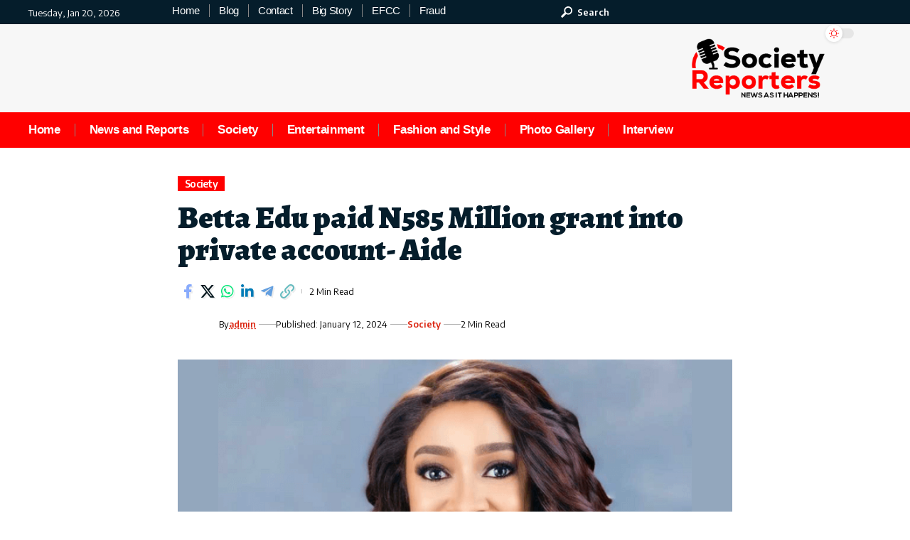

--- FILE ---
content_type: text/html; charset=UTF-8
request_url: https://www.societyreporters.com/betta-edu-paid-n585-million-grant-into-private-account-aide/
body_size: 27585
content:
<!DOCTYPE html>
<html lang="en-US">
<head>
    <meta charset="UTF-8" />
    <meta http-equiv="X-UA-Compatible" content="IE=edge" />
	<meta name="viewport" content="width=device-width, initial-scale=1.0" />
    <link rel="profile" href="https://gmpg.org/xfn/11" />
	<meta name='robots' content='index, follow, max-image-preview:large, max-snippet:-1, max-video-preview:-1' />

	<!-- This site is optimized with the Yoast SEO Premium plugin v26.6 (Yoast SEO v26.6) - https://yoast.com/wordpress/plugins/seo/ -->
	<title>Betta Edu paid N585 Million grant into private account- Aide - SocietyReporters</title>
	<link rel="preconnect" href="https://fonts.gstatic.com" crossorigin><link rel="preload" as="style" onload="this.onload=null;this.rel='stylesheet'" id="rb-preload-gfonts" href="https://fonts.googleapis.com/css?family=Encode+Sans%3A600%2C400%2C700%2C500%7CAlegreya%3A400%2C900%2C800&amp;display=swap" crossorigin><noscript><link rel="stylesheet" href="https://fonts.googleapis.com/css?family=Encode+Sans%3A600%2C400%2C700%2C500%7CAlegreya%3A400%2C900%2C800&amp;display=swap"></noscript><link rel="canonical" href="https://www.societyreporters.com/betta-edu-paid-n585-million-grant-into-private-account-aide/" />
	<meta property="og:locale" content="en_US" />
	<meta property="og:type" content="article" />
	<meta property="og:title" content="Betta Edu paid N585 Million grant into private account- Aide" />
	<meta property="og:description" content="Betta Edu, Minister of Humanitarian Affairs, confirmed the transfer of a substantial N585 million vulnerable grant into a private account. This confirmation came through a statement released by the Minister&rsquo;s media aide on Friday, January 5, raising questions about the standard procedures for governmental fund disbursements. The essence of the fundThe Minister elucidated that the [&hellip;]" />
	<meta property="og:url" content="https://www.societyreporters.com/betta-edu-paid-n585-million-grant-into-private-account-aide/" />
	<meta property="og:site_name" content="SocietyReporters" />
	<meta property="article:publisher" content="https://www.facebook.com/societyreporters/" />
	<meta property="article:published_time" content="2024-01-12T10:50:25+00:00" />
	<meta property="article:modified_time" content="2025-11-28T16:50:41+00:00" />
	<meta property="og:image" content="https://www.societyreporters.com/wp-content/uploads/2024/01/Betta-Edu.png" />
	<meta property="og:image:width" content="700" />
	<meta property="og:image:height" content="400" />
	<meta property="og:image:type" content="image/png" />
	<meta name="author" content="admin" />
	<meta name="twitter:card" content="summary_large_image" />
	<meta name="twitter:creator" content="@societyreporte1" />
	<meta name="twitter:site" content="@societyreporte1" />
	<meta name="twitter:label1" content="Written by" />
	<meta name="twitter:data1" content="admin" />
	<meta name="twitter:label2" content="Est. reading time" />
	<meta name="twitter:data2" content="2 minutes" />
	<script type="application/ld+json" class="yoast-schema-graph">{"@context":"https://schema.org","@graph":[{"@type":"NewsArticle","@id":"https://www.societyreporters.com/betta-edu-paid-n585-million-grant-into-private-account-aide/#article","isPartOf":{"@id":"https://www.societyreporters.com/betta-edu-paid-n585-million-grant-into-private-account-aide/"},"author":{"name":"admin","@id":"https://www.societyreporters.com/#/schema/person/520ad35e84ab297a775d26580dabc690"},"headline":"Betta Edu paid N585 Million grant into private account- Aide","datePublished":"2024-01-12T10:50:25+00:00","dateModified":"2025-11-28T16:50:41+00:00","mainEntityOfPage":{"@id":"https://www.societyreporters.com/betta-edu-paid-n585-million-grant-into-private-account-aide/"},"wordCount":333,"publisher":{"@id":"https://www.societyreporters.com/#organization"},"image":{"@id":"https://www.societyreporters.com/betta-edu-paid-n585-million-grant-into-private-account-aide/#primaryimage"},"thumbnailUrl":"https://i0.wp.com/www.societyreporters.com/wp-content/uploads/2024/01/Betta-Edu.png?fit=700%2C400&ssl=1","keywords":["Betta Edu Fraud","Betta Edu paid N585 Million grant into private account","Betta Edu Scandal","Betta Edu.","Minister of Humanitarian Affairs"],"articleSection":["Society"],"inLanguage":"en-US"},{"@type":"WebPage","@id":"https://www.societyreporters.com/betta-edu-paid-n585-million-grant-into-private-account-aide/","url":"https://www.societyreporters.com/betta-edu-paid-n585-million-grant-into-private-account-aide/","name":"Betta Edu paid N585 Million grant into private account- Aide - SocietyReporters","isPartOf":{"@id":"https://www.societyreporters.com/#website"},"primaryImageOfPage":{"@id":"https://www.societyreporters.com/betta-edu-paid-n585-million-grant-into-private-account-aide/#primaryimage"},"image":{"@id":"https://www.societyreporters.com/betta-edu-paid-n585-million-grant-into-private-account-aide/#primaryimage"},"thumbnailUrl":"https://i0.wp.com/www.societyreporters.com/wp-content/uploads/2024/01/Betta-Edu.png?fit=700%2C400&ssl=1","datePublished":"2024-01-12T10:50:25+00:00","dateModified":"2025-11-28T16:50:41+00:00","breadcrumb":{"@id":"https://www.societyreporters.com/betta-edu-paid-n585-million-grant-into-private-account-aide/#breadcrumb"},"inLanguage":"en-US","potentialAction":[{"@type":"ReadAction","target":["https://www.societyreporters.com/betta-edu-paid-n585-million-grant-into-private-account-aide/"]}]},{"@type":"ImageObject","inLanguage":"en-US","@id":"https://www.societyreporters.com/betta-edu-paid-n585-million-grant-into-private-account-aide/#primaryimage","url":"https://i0.wp.com/www.societyreporters.com/wp-content/uploads/2024/01/Betta-Edu.png?fit=700%2C400&ssl=1","contentUrl":"https://i0.wp.com/www.societyreporters.com/wp-content/uploads/2024/01/Betta-Edu.png?fit=700%2C400&ssl=1","width":700,"height":400},{"@type":"BreadcrumbList","@id":"https://www.societyreporters.com/betta-edu-paid-n585-million-grant-into-private-account-aide/#breadcrumb","itemListElement":[{"@type":"ListItem","position":1,"name":"Home","item":"https://www.societyreporters.com/"},{"@type":"ListItem","position":2,"name":"Betta Edu paid N585 Million grant into private account- Aide"}]},{"@type":"WebSite","@id":"https://www.societyreporters.com/#website","url":"https://www.societyreporters.com/","name":"SocietyReporters ...News as it happens!!!","description":"...News as it happens!!!","publisher":{"@id":"https://www.societyreporters.com/#organization"},"potentialAction":[{"@type":"SearchAction","target":{"@type":"EntryPoint","urlTemplate":"https://www.societyreporters.com/?s={search_term_string}"},"query-input":{"@type":"PropertyValueSpecification","valueRequired":true,"valueName":"search_term_string"}}],"inLanguage":"en-US"},{"@type":"Organization","@id":"https://www.societyreporters.com/#organization","name":"SocietyReporters ...News as it happens!!!","url":"https://www.societyreporters.com/","logo":{"@type":"ImageObject","inLanguage":"en-US","@id":"https://www.societyreporters.com/#/schema/logo/image/","url":"https://i0.wp.com/www.societyreporters.com/wp-content/uploads/2025/04/Society-Reporters-logo-Featured-Image.png?fit=1000%2C453&ssl=1","contentUrl":"https://i0.wp.com/www.societyreporters.com/wp-content/uploads/2025/04/Society-Reporters-logo-Featured-Image.png?fit=1000%2C453&ssl=1","width":1000,"height":453,"caption":"SocietyReporters ...News as it happens!!!"},"image":{"@id":"https://www.societyreporters.com/#/schema/logo/image/"},"sameAs":["https://www.facebook.com/societyreporters/","https://x.com/societyreporte1","https://www.instagram.com/societyreporters/"]},{"@type":"Person","@id":"https://www.societyreporters.com/#/schema/person/520ad35e84ab297a775d26580dabc690","name":"admin","image":{"@type":"ImageObject","inLanguage":"en-US","@id":"https://www.societyreporters.com/#/schema/person/image/","url":"https://secure.gravatar.com/avatar/d98450acc6c2c61fbd4c0ca74ddec7218b50c2a633e3b335b986f2ad64c14a7d?s=96&d=blank&r=g","contentUrl":"https://secure.gravatar.com/avatar/d98450acc6c2c61fbd4c0ca74ddec7218b50c2a633e3b335b986f2ad64c14a7d?s=96&d=blank&r=g","caption":"admin"},"description":"SUNDAY ADEBAYO is a writer, Public relations practitioner, and a versatile Journalist with over 6,000 reports on a wide range of topics associated with the Nigerian society and the international community. Currently the Editor In Chief at Society Reporters. His passion is to deliver great and insightful news and analysis on topical issues and society happenstances.","sameAs":["https://www.societyreporters.com/","Societyreporters"]}]}</script>
	<!-- / Yoast SEO Premium plugin. -->


<link rel='dns-prefetch' href='//secure.gravatar.com' />
<link rel='dns-prefetch' href='//www.googletagmanager.com' />
<link rel='dns-prefetch' href='//stats.wp.com' />
<link rel='dns-prefetch' href='//v0.wordpress.com' />
<link rel='dns-prefetch' href='//widgets.wp.com' />
<link rel='dns-prefetch' href='//s0.wp.com' />
<link rel='dns-prefetch' href='//0.gravatar.com' />
<link rel='dns-prefetch' href='//1.gravatar.com' />
<link rel='dns-prefetch' href='//2.gravatar.com' />
<link rel='preconnect' href='//i0.wp.com' />
<link rel='preconnect' href='//c0.wp.com' />
<link rel="alternate" type="application/rss+xml" title="SocietyReporters &raquo; Feed" href="https://www.societyreporters.com/feed/" />
<link rel="alternate" type="application/rss+xml" title="SocietyReporters &raquo; Comments Feed" href="https://www.societyreporters.com/comments/feed/" />
<link rel="alternate" title="oEmbed (JSON)" type="application/json+oembed" href="https://www.societyreporters.com/wp-json/oembed/1.0/embed?url=https%3A%2F%2Fwww.societyreporters.com%2Fbetta-edu-paid-n585-million-grant-into-private-account-aide%2F" />
<link rel="alternate" title="oEmbed (XML)" type="text/xml+oembed" href="https://www.societyreporters.com/wp-json/oembed/1.0/embed?url=https%3A%2F%2Fwww.societyreporters.com%2Fbetta-edu-paid-n585-million-grant-into-private-account-aide%2F&#038;format=xml" />
<!-- www.societyreporters.com is managing ads with Advanced Ads 2.0.16 – https://wpadvancedads.com/ --><script id="socie-ready">
			window.advanced_ads_ready=function(e,a){a=a||"complete";var d=function(e){return"interactive"===a?"loading"!==e:"complete"===e};d(document.readyState)?e():document.addEventListener("readystatechange",(function(a){d(a.target.readyState)&&e()}),{once:"interactive"===a})},window.advanced_ads_ready_queue=window.advanced_ads_ready_queue||[];		</script>
		<style id='wp-img-auto-sizes-contain-inline-css'>
img:is([sizes=auto i],[sizes^="auto," i]){contain-intrinsic-size:3000px 1500px}
/*# sourceURL=wp-img-auto-sizes-contain-inline-css */
</style>

<link rel='stylesheet' id='jetpack_related-posts-css' href='https://c0.wp.com/p/jetpack/15.4/modules/related-posts/related-posts.css' media='all' />
<style id='wp-emoji-styles-inline-css'>

	img.wp-smiley, img.emoji {
		display: inline !important;
		border: none !important;
		box-shadow: none !important;
		height: 1em !important;
		width: 1em !important;
		margin: 0 0.07em !important;
		vertical-align: -0.1em !important;
		background: none !important;
		padding: 0 !important;
	}
/*# sourceURL=wp-emoji-styles-inline-css */
</style>
<link rel='stylesheet' id='wp-block-library-css' href='https://c0.wp.com/c/6.9/wp-includes/css/dist/block-library/style.min.css' media='all' />
<style id='classic-theme-styles-inline-css'>
/*! This file is auto-generated */
.wp-block-button__link{color:#fff;background-color:#32373c;border-radius:9999px;box-shadow:none;text-decoration:none;padding:calc(.667em + 2px) calc(1.333em + 2px);font-size:1.125em}.wp-block-file__button{background:#32373c;color:#fff;text-decoration:none}
/*# sourceURL=/wp-includes/css/classic-themes.min.css */
</style>
<link rel='stylesheet' id='mediaelement-css' href='https://c0.wp.com/c/6.9/wp-includes/js/mediaelement/mediaelementplayer-legacy.min.css' media='all' />
<link rel='stylesheet' id='wp-mediaelement-css' href='https://c0.wp.com/c/6.9/wp-includes/js/mediaelement/wp-mediaelement.min.css' media='all' />
<style id='jetpack-sharing-buttons-style-inline-css'>
.jetpack-sharing-buttons__services-list{display:flex;flex-direction:row;flex-wrap:wrap;gap:0;list-style-type:none;margin:5px;padding:0}.jetpack-sharing-buttons__services-list.has-small-icon-size{font-size:12px}.jetpack-sharing-buttons__services-list.has-normal-icon-size{font-size:16px}.jetpack-sharing-buttons__services-list.has-large-icon-size{font-size:24px}.jetpack-sharing-buttons__services-list.has-huge-icon-size{font-size:36px}@media print{.jetpack-sharing-buttons__services-list{display:none!important}}.editor-styles-wrapper .wp-block-jetpack-sharing-buttons{gap:0;padding-inline-start:0}ul.jetpack-sharing-buttons__services-list.has-background{padding:1.25em 2.375em}
/*# sourceURL=https://www.societyreporters.com/wp-content/plugins/jetpack/_inc/blocks/sharing-buttons/view.css */
</style>
<style id='global-styles-inline-css'>
:root{--wp--preset--aspect-ratio--square: 1;--wp--preset--aspect-ratio--4-3: 4/3;--wp--preset--aspect-ratio--3-4: 3/4;--wp--preset--aspect-ratio--3-2: 3/2;--wp--preset--aspect-ratio--2-3: 2/3;--wp--preset--aspect-ratio--16-9: 16/9;--wp--preset--aspect-ratio--9-16: 9/16;--wp--preset--color--black: #000000;--wp--preset--color--cyan-bluish-gray: #abb8c3;--wp--preset--color--white: #ffffff;--wp--preset--color--pale-pink: #f78da7;--wp--preset--color--vivid-red: #cf2e2e;--wp--preset--color--luminous-vivid-orange: #ff6900;--wp--preset--color--luminous-vivid-amber: #fcb900;--wp--preset--color--light-green-cyan: #7bdcb5;--wp--preset--color--vivid-green-cyan: #00d084;--wp--preset--color--pale-cyan-blue: #8ed1fc;--wp--preset--color--vivid-cyan-blue: #0693e3;--wp--preset--color--vivid-purple: #9b51e0;--wp--preset--gradient--vivid-cyan-blue-to-vivid-purple: linear-gradient(135deg,rgb(6,147,227) 0%,rgb(155,81,224) 100%);--wp--preset--gradient--light-green-cyan-to-vivid-green-cyan: linear-gradient(135deg,rgb(122,220,180) 0%,rgb(0,208,130) 100%);--wp--preset--gradient--luminous-vivid-amber-to-luminous-vivid-orange: linear-gradient(135deg,rgb(252,185,0) 0%,rgb(255,105,0) 100%);--wp--preset--gradient--luminous-vivid-orange-to-vivid-red: linear-gradient(135deg,rgb(255,105,0) 0%,rgb(207,46,46) 100%);--wp--preset--gradient--very-light-gray-to-cyan-bluish-gray: linear-gradient(135deg,rgb(238,238,238) 0%,rgb(169,184,195) 100%);--wp--preset--gradient--cool-to-warm-spectrum: linear-gradient(135deg,rgb(74,234,220) 0%,rgb(151,120,209) 20%,rgb(207,42,186) 40%,rgb(238,44,130) 60%,rgb(251,105,98) 80%,rgb(254,248,76) 100%);--wp--preset--gradient--blush-light-purple: linear-gradient(135deg,rgb(255,206,236) 0%,rgb(152,150,240) 100%);--wp--preset--gradient--blush-bordeaux: linear-gradient(135deg,rgb(254,205,165) 0%,rgb(254,45,45) 50%,rgb(107,0,62) 100%);--wp--preset--gradient--luminous-dusk: linear-gradient(135deg,rgb(255,203,112) 0%,rgb(199,81,192) 50%,rgb(65,88,208) 100%);--wp--preset--gradient--pale-ocean: linear-gradient(135deg,rgb(255,245,203) 0%,rgb(182,227,212) 50%,rgb(51,167,181) 100%);--wp--preset--gradient--electric-grass: linear-gradient(135deg,rgb(202,248,128) 0%,rgb(113,206,126) 100%);--wp--preset--gradient--midnight: linear-gradient(135deg,rgb(2,3,129) 0%,rgb(40,116,252) 100%);--wp--preset--font-size--small: 13px;--wp--preset--font-size--medium: 20px;--wp--preset--font-size--large: 36px;--wp--preset--font-size--x-large: 42px;--wp--preset--spacing--20: 0.44rem;--wp--preset--spacing--30: 0.67rem;--wp--preset--spacing--40: 1rem;--wp--preset--spacing--50: 1.5rem;--wp--preset--spacing--60: 2.25rem;--wp--preset--spacing--70: 3.38rem;--wp--preset--spacing--80: 5.06rem;--wp--preset--shadow--natural: 6px 6px 9px rgba(0, 0, 0, 0.2);--wp--preset--shadow--deep: 12px 12px 50px rgba(0, 0, 0, 0.4);--wp--preset--shadow--sharp: 6px 6px 0px rgba(0, 0, 0, 0.2);--wp--preset--shadow--outlined: 6px 6px 0px -3px rgb(255, 255, 255), 6px 6px rgb(0, 0, 0);--wp--preset--shadow--crisp: 6px 6px 0px rgb(0, 0, 0);}:where(.is-layout-flex){gap: 0.5em;}:where(.is-layout-grid){gap: 0.5em;}body .is-layout-flex{display: flex;}.is-layout-flex{flex-wrap: wrap;align-items: center;}.is-layout-flex > :is(*, div){margin: 0;}body .is-layout-grid{display: grid;}.is-layout-grid > :is(*, div){margin: 0;}:where(.wp-block-columns.is-layout-flex){gap: 2em;}:where(.wp-block-columns.is-layout-grid){gap: 2em;}:where(.wp-block-post-template.is-layout-flex){gap: 1.25em;}:where(.wp-block-post-template.is-layout-grid){gap: 1.25em;}.has-black-color{color: var(--wp--preset--color--black) !important;}.has-cyan-bluish-gray-color{color: var(--wp--preset--color--cyan-bluish-gray) !important;}.has-white-color{color: var(--wp--preset--color--white) !important;}.has-pale-pink-color{color: var(--wp--preset--color--pale-pink) !important;}.has-vivid-red-color{color: var(--wp--preset--color--vivid-red) !important;}.has-luminous-vivid-orange-color{color: var(--wp--preset--color--luminous-vivid-orange) !important;}.has-luminous-vivid-amber-color{color: var(--wp--preset--color--luminous-vivid-amber) !important;}.has-light-green-cyan-color{color: var(--wp--preset--color--light-green-cyan) !important;}.has-vivid-green-cyan-color{color: var(--wp--preset--color--vivid-green-cyan) !important;}.has-pale-cyan-blue-color{color: var(--wp--preset--color--pale-cyan-blue) !important;}.has-vivid-cyan-blue-color{color: var(--wp--preset--color--vivid-cyan-blue) !important;}.has-vivid-purple-color{color: var(--wp--preset--color--vivid-purple) !important;}.has-black-background-color{background-color: var(--wp--preset--color--black) !important;}.has-cyan-bluish-gray-background-color{background-color: var(--wp--preset--color--cyan-bluish-gray) !important;}.has-white-background-color{background-color: var(--wp--preset--color--white) !important;}.has-pale-pink-background-color{background-color: var(--wp--preset--color--pale-pink) !important;}.has-vivid-red-background-color{background-color: var(--wp--preset--color--vivid-red) !important;}.has-luminous-vivid-orange-background-color{background-color: var(--wp--preset--color--luminous-vivid-orange) !important;}.has-luminous-vivid-amber-background-color{background-color: var(--wp--preset--color--luminous-vivid-amber) !important;}.has-light-green-cyan-background-color{background-color: var(--wp--preset--color--light-green-cyan) !important;}.has-vivid-green-cyan-background-color{background-color: var(--wp--preset--color--vivid-green-cyan) !important;}.has-pale-cyan-blue-background-color{background-color: var(--wp--preset--color--pale-cyan-blue) !important;}.has-vivid-cyan-blue-background-color{background-color: var(--wp--preset--color--vivid-cyan-blue) !important;}.has-vivid-purple-background-color{background-color: var(--wp--preset--color--vivid-purple) !important;}.has-black-border-color{border-color: var(--wp--preset--color--black) !important;}.has-cyan-bluish-gray-border-color{border-color: var(--wp--preset--color--cyan-bluish-gray) !important;}.has-white-border-color{border-color: var(--wp--preset--color--white) !important;}.has-pale-pink-border-color{border-color: var(--wp--preset--color--pale-pink) !important;}.has-vivid-red-border-color{border-color: var(--wp--preset--color--vivid-red) !important;}.has-luminous-vivid-orange-border-color{border-color: var(--wp--preset--color--luminous-vivid-orange) !important;}.has-luminous-vivid-amber-border-color{border-color: var(--wp--preset--color--luminous-vivid-amber) !important;}.has-light-green-cyan-border-color{border-color: var(--wp--preset--color--light-green-cyan) !important;}.has-vivid-green-cyan-border-color{border-color: var(--wp--preset--color--vivid-green-cyan) !important;}.has-pale-cyan-blue-border-color{border-color: var(--wp--preset--color--pale-cyan-blue) !important;}.has-vivid-cyan-blue-border-color{border-color: var(--wp--preset--color--vivid-cyan-blue) !important;}.has-vivid-purple-border-color{border-color: var(--wp--preset--color--vivid-purple) !important;}.has-vivid-cyan-blue-to-vivid-purple-gradient-background{background: var(--wp--preset--gradient--vivid-cyan-blue-to-vivid-purple) !important;}.has-light-green-cyan-to-vivid-green-cyan-gradient-background{background: var(--wp--preset--gradient--light-green-cyan-to-vivid-green-cyan) !important;}.has-luminous-vivid-amber-to-luminous-vivid-orange-gradient-background{background: var(--wp--preset--gradient--luminous-vivid-amber-to-luminous-vivid-orange) !important;}.has-luminous-vivid-orange-to-vivid-red-gradient-background{background: var(--wp--preset--gradient--luminous-vivid-orange-to-vivid-red) !important;}.has-very-light-gray-to-cyan-bluish-gray-gradient-background{background: var(--wp--preset--gradient--very-light-gray-to-cyan-bluish-gray) !important;}.has-cool-to-warm-spectrum-gradient-background{background: var(--wp--preset--gradient--cool-to-warm-spectrum) !important;}.has-blush-light-purple-gradient-background{background: var(--wp--preset--gradient--blush-light-purple) !important;}.has-blush-bordeaux-gradient-background{background: var(--wp--preset--gradient--blush-bordeaux) !important;}.has-luminous-dusk-gradient-background{background: var(--wp--preset--gradient--luminous-dusk) !important;}.has-pale-ocean-gradient-background{background: var(--wp--preset--gradient--pale-ocean) !important;}.has-electric-grass-gradient-background{background: var(--wp--preset--gradient--electric-grass) !important;}.has-midnight-gradient-background{background: var(--wp--preset--gradient--midnight) !important;}.has-small-font-size{font-size: var(--wp--preset--font-size--small) !important;}.has-medium-font-size{font-size: var(--wp--preset--font-size--medium) !important;}.has-large-font-size{font-size: var(--wp--preset--font-size--large) !important;}.has-x-large-font-size{font-size: var(--wp--preset--font-size--x-large) !important;}
:where(.wp-block-post-template.is-layout-flex){gap: 1.25em;}:where(.wp-block-post-template.is-layout-grid){gap: 1.25em;}
:where(.wp-block-term-template.is-layout-flex){gap: 1.25em;}:where(.wp-block-term-template.is-layout-grid){gap: 1.25em;}
:where(.wp-block-columns.is-layout-flex){gap: 2em;}:where(.wp-block-columns.is-layout-grid){gap: 2em;}
:root :where(.wp-block-pullquote){font-size: 1.5em;line-height: 1.6;}
/*# sourceURL=global-styles-inline-css */
</style>
<link rel='stylesheet' id='contact-form-7-css' href='https://www.societyreporters.com/wp-content/plugins/contact-form-7/includes/css/styles.css?ver=6.1.4' media='all' />
<link rel='stylesheet' id='foxiz-elements-css' href='https://www.societyreporters.com/wp-content/plugins/foxiz-core/lib/foxiz-elements/public/style.css?ver=2.0' media='all' />
<link rel='stylesheet' id='ilrc_style-css' href='https://www.societyreporters.com/wp-content/plugins/internal-linking-of-related-contents/assets/css/style.css' media='all' />
<style id='ilrc_style-inline-css'>

				.internal-linking-related-contents:before { margin-top:15px}
				.internal-linking-related-contents:after { margin-bottom:15px}
				.internal-linking-related-contents .template-1,
				.internal-linking-related-contents .template-2,
				.internal-linking-related-contents .template-3,
				.internal-linking-related-contents a.template-11,
				.internal-linking-related-contents a.template-12 { background-color:#ec7063!important}
				.internal-linking-related-contents .template-1:hover,
				.internal-linking-related-contents .template-1:active,
				.internal-linking-related-contents .template-1:focus,
				.internal-linking-related-contents .template-2 span.cta,
				.internal-linking-related-contents .template-2:hover,
				.internal-linking-related-contents .template-2:active,
				.internal-linking-related-contents .template-2:focus,
				.internal-linking-related-contents .template-3:hover,
				.internal-linking-related-contents .template-3:active,
				.internal-linking-related-contents .template-3:focus,
				.internal-linking-related-contents .template-3 .postTitle,
				.internal-linking-related-contents a.template-11:hover,
				.internal-linking-related-contents a.template-11:active,
				.internal-linking-related-contents a.template-11:focus,
				.internal-linking-related-contents a.template-12:hover,
				.internal-linking-related-contents a.template-12:active,
				.internal-linking-related-contents a.template-12:focus { background-color:#e74c3c!important}
				.internal-linking-related-contents .template-1 span,
				.internal-linking-related-contents .template-2 span.postTitle,
				.internal-linking-related-contents .template-3 span.cta,
				.internal-linking-related-contents a.template-11 ,
				.internal-linking-related-contents a.template-12 ,
				.internal-linking-related-contents a.template-13 { color:#ffffff}
				.internal-linking-related-contents .template-1:hover span,
				.internal-linking-related-contents .template-2:hover span.postTitle,
				.internal-linking-related-contents .template-3:hover span.cta,
				.internal-linking-related-contents a.template-11:hover ,
				.internal-linking-related-contents a.template-12:hover ,
				.internal-linking-related-contents a.template-13:hover { color:#fff!important}
				.internal-linking-related-contents .template-2 span.cta,
				.internal-linking-related-contents .template-3 span.postTitle { color:#ffffff}
/*# sourceURL=ilrc_style-inline-css */
</style>
<link rel='stylesheet' id='cmplz-general-css' href='https://www.societyreporters.com/wp-content/plugins/complianz-gdpr/assets/css/cookieblocker.min.css?ver=1766178140' media='all' />
<link rel='stylesheet' id='jetpack_likes-css' href='https://c0.wp.com/p/jetpack/15.4/modules/likes/style.css' media='all' />
<link rel='stylesheet' id='elementor-frontend-css' href='https://www.societyreporters.com/wp-content/plugins/elementor/assets/css/frontend.min.css?ver=3.34.1' media='all' />
<link rel='stylesheet' id='elementor-post-21657-css' href='https://www.societyreporters.com/wp-content/uploads/elementor/css/post-21657.css?ver=1767895552' media='all' />
<link rel='stylesheet' id='elementor-post-2466-css' href='https://www.societyreporters.com/wp-content/uploads/elementor/css/post-2466.css?ver=1767895552' media='all' />
<link rel='stylesheet' id='elementor-post-2536-css' href='https://www.societyreporters.com/wp-content/uploads/elementor/css/post-2536.css?ver=1767895553' media='all' />

<link rel='stylesheet' id='foxiz-main-css' href='https://www.societyreporters.com/wp-content/themes/foxiz/assets/css/main.css?ver=2.7.0' media='all' />
<style id='foxiz-main-inline-css'>
:root {--body-family:Tahoma,Geneva, sans-serif;--body-fweight:400;--body-transform:none;--body-fcolor:#051d2b;--body-fsize:18px;--body-fheight:1.667;--h1-family:Tahoma,Geneva, sans-serif;--h1-fweight:900;--h1-fcolor:#051d2b;--h1-fsize:32px;--h1-fheight:1.188;--h2-family:Tahoma,Geneva, sans-serif;--h2-fweight:900;--h2-fcolor:#051d2b;--h2-fsize:24px;--h2-fheight:1.292;--h3-family:Tahoma,Geneva, sans-serif;--h3-fweight:900;--h3-fcolor:#051d2b;--h3-fsize:20px;--h3-fheight:1.300;--h4-family:Tahoma,Geneva, sans-serif;--h4-fcolor:#051d2b;--h4-fsize:17px;--h4-fheight:1.294;--h5-family:Tahoma,Geneva, sans-serif;--h5-fcolor:#051d2b;--h5-fsize:15px;--h5-fheight:1.333;--h6-family:Tahoma,Geneva, sans-serif;--h6-fcolor:#051d2b;--h6-fsize:14px;--cat-family:Encode Sans;--cat-fweight:600;--cat-transform:capitalize;--cat-fsize:12px;--cat-fspace:-0.04167em;--meta-family:Encode Sans;--meta-fweight:400;--meta-fcolor:#000000;--meta-fsize:11px;--meta-b-family:Encode Sans;--meta-b-fweight:600;--meta-b-fcolor:#db2511;--input-family:Alegreya;--input-fweight:400;--btn-family:Encode Sans;--btn-fweight:700;--menu-family:Alegreya;--menu-fweight:900;--menu-fsize:20px;--submenu-family:Alegreya;--submenu-fweight:800;--submenu-transform:none;--submenu-fsize:15px;--dwidgets-family:Encode Sans;--dwidgets-fweight:600;--headline-family:Alegreya;--headline-fweight:900;--headline-fsize:46px;--headline-fheight:1.043;--tagline-family:Encode Sans;--tagline-fweight:400;--tagline-fsize:17px;--tagline-fheight:1.471;--heading-family:Alegreya;--heading-fweight:900;--subheading-family:Encode Sans;--subheading-fweight:400;--quote-fweight:700;--quote-fspace:-.5px;--excerpt-fweight:400;--excerpt-fsize:15px;--bcrumb-family:Encode Sans;--bcrumb-fweight:400;--toc-family:Encode Sans;--toc-fweight:500;--toc-fsize:14px;--toc-fspace:-0.03571em;--headline-s-fsize : 44px;--tagline-s-fsize : 17px;}@media (max-width: 1024px) {body {--body-fsize : 17px;--h1-fsize : 30px;--h2-fsize : 22px;--h3-fsize : 19px;--h4-fsize : 16px;--h5-fsize : 14px;--h6-fsize : 13px;--meta-fsize : 10px;--excerpt-fsize : 14px;--headline-fsize : 36px;--headline-s-fsize : 36px;--tagline-fsize : 16px;--tagline-s-fsize : 16px;--toc-fsize : 13px;}}@media (max-width: 767px) {body {--body-fsize : 16px;--h1-fsize : 28px;--h2-fsize : 20px;--h3-fsize : 18px;--h4-fsize : 15px;--h5-fsize : 14px;--h6-fsize : 13px;--meta-fsize : 10px;--excerpt-fsize : 13px;--headline-fsize : 28px;--headline-s-fsize : 28px;--tagline-fsize : 15px;--tagline-s-fsize : 15px;--toc-fsize : 13px;}}:root {--g-color :#ff0000;--g-color-90 :#ff0000e6;--dark-accent :#000000;--dark-accent-90 :#000000e6;--dark-accent-0 :#00000000;--hyperlink-color :#db2511;--excerpt-color :#000000;--indicator-bg-from :#ff3838;--indicator-bg-to :#f2b035;--indicator-height :1px;}[data-theme="dark"], .light-scheme {--solid-white :#051d2b;--dark-accent :#003381;--dark-accent-90 :#003381e6;--dark-accent-0 :#00338100;--excerpt-color :#ffffff;--meta-fcolor :#ffffff;--meta-b-fcolor :#fff518;--sponsor-color :#81f44b;}[data-theme="dark"].is-hd-4 {--nav-bg: #191c20;--nav-bg-from: #191c20;--nav-bg-to: #191c20;--nav-bg-glass: #191c2011;--nav-bg-glass-from: #191c2011;--nav-bg-glass-to: #191c2011;}[data-theme="dark"].is-hd-5, [data-theme="dark"].is-hd-5:not(.sticky-on) {--nav-bg: #191c20;--nav-bg-from: #191c20;--nav-bg-to: #191c20;--nav-bg-glass: #191c2011;--nav-bg-glass-from: #191c2011;--nav-bg-glass-to: #191c2011;}[data-theme="dark"] {--subnav-bg: #000000;--subnav-bg-from: #000000;--subnav-bg-to: #000000;--subnav-color :#ffffff;--subnav-color-10 :#ffffff1a;--subnav-color-h :#dddddd;}:root {--mbnav-bg: #fcfcfc;--mbnav-bg-from: #fcfcfc;--mbnav-bg-to: #fcfcfc;--mbnav-bg-glass: #fcfcfcbb;--mbnav-bg-glass-from: #fcfcfcbb;--mbnav-bg-glass-to: #fcfcfcbb;--submbnav-bg: #051d2b;--submbnav-bg-from: #051d2b;--submbnav-bg-to: #051d2b;--mbnav-color :#051d2b;--submbnav-color :#ffffff;--submbnav-color-10 :#ffffff1a;}[data-theme="dark"] {--mbnav-bg: #051d2b;--mbnav-bg-from: #051d2b;--mbnav-bg-to: #051d2b;--mbnav-bg-glass: #051d2b11;--mbnav-bg-glass-from: #051d2b11;--mbnav-bg-glass-to: #051d2b11;--submbnav-bg: #051d2b;--submbnav-bg-from: #051d2b;--submbnav-bg-to: #051d2b;--mbnav-color :#ffffff;}:root {--subnav-bg: #000000;--subnav-bg-from: #000000;--subnav-bg-to: #000000;--subnav-color :#ffffff;--subnav-color-10 :#ffffff1a;--subnav-color-h :#dddddd;--privacy-bg-color :#db2511;--privacy-color :#ffffff;--topad-spacing :15px;--round-3 :0px;--round-5 :0px;--round-7 :0px;--hyperlink-color :#db2511;--hyperlink-weight :700;--hyperlink-style :italic;--mbnav-height :50px;--mlogo-height :80px;--heading-sub-color :#000000;--rb-width : 1240px;--rb-small-width : 830px;--rb-s-width : 1070px;--s-content-width : 760px;--max-width-wo-sb : 840px;--s10-feat-ratio :45%;--s11-feat-ratio :45%;--verified-color :#ff0000;--login-popup-w : 350px;}[data-theme="dark"], .light-scheme {--heading-sub-color :#ffffff;--hyperlink-color :#fff518; }.p-readmore { font-family:Encode Sans;font-weight:700;text-transform:uppercase;}.mobile-menu > li > a  { font-family:Alegreya;font-weight:800;font-size:15px;}.mobile-menu .sub-menu a, .logged-mobile-menu a { font-family:Alegreya;font-weight:900;font-size:18px;}.mobile-qview a { font-family:Alegreya;font-weight:900;font-size:18px;}.search-header:before { background-color : #85020a;background-repeat : no-repeat;background-size : cover;background-attachment : scroll;background-position : center center;}[data-theme="dark"] .search-header:before { background-repeat : no-repeat;background-size : cover;background-image : url(https://export.themeruby.com/xfoxiz/focus/wp-content/uploads/2021/09/search-bgd.jpg);background-attachment : scroll;background-position : center center;}.footer-has-bg { background-color : #0000000a;}#amp-mobile-version-switcher { display: none; }.search-icon-svg { -webkit-mask-image: url(https://www.societyreporters.com/wp-content/uploads/2024/11/search-icon.svg);mask-image: url(https://www.societyreporters.com/wp-content/uploads/2024/11/search-icon.svg); }.login-icon-svg { -webkit-mask-image: url(https://www.societyreporters.com/wp-content/uploads/2024/11/user-icon.svg);mask-image: url(https://www.societyreporters.com/wp-content/uploads/2024/11/user-icon.svg); }.mobile-menu .sub-menu > * {flex: 0 0 100%}@media (min-width: 1025px) { .grid-container > .sidebar-wrap { flex: 0 0 30%; width: 30%; } .grid-container > .s-ct { flex: 0 0 69.9%; width: 69.9%; } }
/*# sourceURL=foxiz-main-inline-css */
</style>
<link rel='stylesheet' id='foxiz-print-css' href='https://www.societyreporters.com/wp-content/themes/foxiz/assets/css/print.css?ver=2.7.0' media='all' />
<link rel='stylesheet' id='foxiz-style-css' href='https://www.societyreporters.com/wp-content/themes/foxiz/style.css?ver=2.7.0' media='all' />
<link rel='stylesheet' id='sharedaddy-css' href='https://c0.wp.com/p/jetpack/15.4/modules/sharedaddy/sharing.css' media='all' />
<link rel='stylesheet' id='social-logos-css' href='https://c0.wp.com/p/jetpack/15.4/_inc/social-logos/social-logos.min.css' media='all' />
<link rel='stylesheet' id='elementor-gf-local-roboto-css' href='http://www.societyreporters.com/wp-content/uploads/elementor/google-fonts/css/roboto.css?ver=1744471900' media='all' />
<link rel='stylesheet' id='elementor-gf-local-robotoslab-css' href='http://www.societyreporters.com/wp-content/uploads/elementor/google-fonts/css/robotoslab.css?ver=1744471907' media='all' />
<link rel='stylesheet' id='elementor-gf-local-encodesans-css' href='http://www.societyreporters.com/wp-content/uploads/elementor/google-fonts/css/encodesans.css?ver=1744471910' media='all' />
<script id="jetpack_related-posts-js-extra">
var related_posts_js_options = {"post_heading":"h4"};
//# sourceURL=jetpack_related-posts-js-extra
</script>
<script src="https://c0.wp.com/p/jetpack/15.4/_inc/build/related-posts/related-posts.min.js" id="jetpack_related-posts-js"></script>
<script src="https://c0.wp.com/c/6.9/wp-includes/js/jquery/jquery.min.js" id="jquery-core-js"></script>
<script src="https://c0.wp.com/c/6.9/wp-includes/js/jquery/jquery-migrate.min.js" id="jquery-migrate-js"></script>

<!-- Google tag (gtag.js) snippet added by Site Kit -->
<!-- Google Analytics snippet added by Site Kit -->
<script src="https://www.googletagmanager.com/gtag/js?id=GT-5TQF8X9" id="google_gtagjs-js" async></script>
<script id="google_gtagjs-js-after">
window.dataLayer = window.dataLayer || [];function gtag(){dataLayer.push(arguments);}
gtag("set","linker",{"domains":["www.societyreporters.com"]});
gtag("js", new Date());
gtag("set", "developer_id.dZTNiMT", true);
gtag("config", "GT-5TQF8X9");
 window._googlesitekit = window._googlesitekit || {}; window._googlesitekit.throttledEvents = []; window._googlesitekit.gtagEvent = (name, data) => { var key = JSON.stringify( { name, data } ); if ( !! window._googlesitekit.throttledEvents[ key ] ) { return; } window._googlesitekit.throttledEvents[ key ] = true; setTimeout( () => { delete window._googlesitekit.throttledEvents[ key ]; }, 5 ); gtag( "event", name, { ...data, event_source: "site-kit" } ); }; 
//# sourceURL=google_gtagjs-js-after
</script>
<script src="https://www.societyreporters.com/wp-content/themes/foxiz/assets/js/highlight-share.js?ver=1" id="highlight-share-js"></script>
<link rel="preload" href="https://www.societyreporters.com/wp-content/themes/foxiz/assets/fonts/icons.woff2?ver=2.5.0" as="font" type="font/woff2" crossorigin="anonymous"> <link rel="https://api.w.org/" href="https://www.societyreporters.com/wp-json/" /><link rel="alternate" title="JSON" type="application/json" href="https://www.societyreporters.com/wp-json/wp/v2/posts/16236" /><link rel="EditURI" type="application/rsd+xml" title="RSD" href="https://www.societyreporters.com/xmlrpc.php?rsd" />
<meta name="generator" content="WordPress 6.9" />
<link rel='shortlink' href='https://wp.me/p9spHf-4dS' />
<meta name="generator" content="Site Kit by Google 1.168.0" />  <script src="https://cdn.onesignal.com/sdks/web/v16/OneSignalSDK.page.js" defer></script>
  <script>
          window.OneSignalDeferred = window.OneSignalDeferred || [];
          OneSignalDeferred.push(async function(OneSignal) {
            await OneSignal.init({
              appId: "84f2e74f-8572-4df4-89a8-4ffa14792022",
              serviceWorkerOverrideForTypical: true,
              path: "https://www.societyreporters.com/wp-content/plugins/onesignal-free-web-push-notifications/sdk_files/",
              serviceWorkerParam: { scope: "/wp-content/plugins/onesignal-free-web-push-notifications/sdk_files/push/onesignal/" },
              serviceWorkerPath: "OneSignalSDKWorker.js",
            });
          });

          // Unregister the legacy OneSignal service worker to prevent scope conflicts
          if (navigator.serviceWorker) {
            navigator.serviceWorker.getRegistrations().then((registrations) => {
              // Iterate through all registered service workers
              registrations.forEach((registration) => {
                // Check the script URL to identify the specific service worker
                if (registration.active && registration.active.scriptURL.includes('OneSignalSDKWorker.js.php')) {
                  // Unregister the service worker
                  registration.unregister().then((success) => {
                    if (success) {
                      console.log('OneSignalSW: Successfully unregistered:', registration.active.scriptURL);
                    } else {
                      console.log('OneSignalSW: Failed to unregister:', registration.active.scriptURL);
                    }
                  });
                }
              });
            }).catch((error) => {
              console.error('Error fetching service worker registrations:', error);
            });
        }
        </script>
	<style>img#wpstats{display:none}</style>
		
<!-- Google AdSense meta tags added by Site Kit -->
<meta name="google-adsense-platform-account" content="ca-host-pub-2644536267352236">
<meta name="google-adsense-platform-domain" content="sitekit.withgoogle.com">
<!-- End Google AdSense meta tags added by Site Kit -->
<meta name="generator" content="Elementor 3.34.1; features: e_font_icon_svg, additional_custom_breakpoints; settings: css_print_method-external, google_font-enabled, font_display-swap">
			<style>
				.e-con.e-parent:nth-of-type(n+4):not(.e-lazyloaded):not(.e-no-lazyload),
				.e-con.e-parent:nth-of-type(n+4):not(.e-lazyloaded):not(.e-no-lazyload) * {
					background-image: none !important;
				}
				@media screen and (max-height: 1024px) {
					.e-con.e-parent:nth-of-type(n+3):not(.e-lazyloaded):not(.e-no-lazyload),
					.e-con.e-parent:nth-of-type(n+3):not(.e-lazyloaded):not(.e-no-lazyload) * {
						background-image: none !important;
					}
				}
				@media screen and (max-height: 640px) {
					.e-con.e-parent:nth-of-type(n+2):not(.e-lazyloaded):not(.e-no-lazyload),
					.e-con.e-parent:nth-of-type(n+2):not(.e-lazyloaded):not(.e-no-lazyload) * {
						background-image: none !important;
					}
				}
			</style>
			<link rel="icon" href="https://i0.wp.com/www.societyreporters.com/wp-content/uploads/2025/04/Societyreporter-Fav-icon-bg.jpg?fit=32%2C32&#038;ssl=1" sizes="32x32" />
<link rel="icon" href="https://i0.wp.com/www.societyreporters.com/wp-content/uploads/2025/04/Societyreporter-Fav-icon-bg.jpg?fit=192%2C192&#038;ssl=1" sizes="192x192" />
<link rel="apple-touch-icon" href="https://i0.wp.com/www.societyreporters.com/wp-content/uploads/2025/04/Societyreporter-Fav-icon-bg.jpg?fit=180%2C180&#038;ssl=1" />
<meta name="msapplication-TileImage" content="https://i0.wp.com/www.societyreporters.com/wp-content/uploads/2025/04/Societyreporter-Fav-icon-bg.jpg?fit=270%2C270&#038;ssl=1" />
</head>
<body class="wp-singular post-template-default single single-post postid-16236 single-format-standard wp-embed-responsive wp-theme-foxiz elementor-default elementor-kit-21657 aa-prefix-socie- menu-ani-1 hover-ani-2 btn-ani-3 btn-transform-1 is-rm-1 lmeta-dot loader-1 dark-sw-1 mtax-1 is-hd-rb_template is-standard-8 is-mstick yes-tstick is-backtop none-m-backtop " data-theme="default">
		<script>
			(function () {
				const yesStorage = () => {
					let storage;
					try {
						storage = window['localStorage'];
						storage.setItem('__rbStorageSet', 'x');
						storage.removeItem('__rbStorageSet');
						return true;
					} catch {
						return false;
					}
				};
				let currentMode = null;
				const darkModeID = 'RubyDarkMode';
								currentMode = yesStorage() ? localStorage.getItem(darkModeID) || null : 'default';
				if (!currentMode) {
										currentMode = 'default';
					yesStorage() && localStorage.setItem(darkModeID, 'default');
									}
				document.body.setAttribute('data-theme', currentMode === 'dark' ? 'dark' : 'default');
							})();
		</script>
		<div class="site-outer">
			<div id="site-header" class="header-wrap rb-section header-template">
					<div class="reading-indicator"><span id="reading-progress"></span></div>
					<div class="navbar-outer navbar-template-outer">
				<div id="header-template-holder"><div class="header-template-inner">		<div data-elementor-type="wp-post" data-elementor-id="2466" class="elementor elementor-2466" data-elementor-post-type="rb-etemplate">
				<div class="elementor-element elementor-element-a047253 e-flex e-con-boxed e-con e-parent" data-id="a047253" data-element_type="container" data-settings="{&quot;background_background&quot;:&quot;classic&quot;}">
					<div class="e-con-inner">
		<div class="elementor-element elementor-element-831e6f8 e-con-full e-flex e-con e-child" data-id="831e6f8" data-element_type="container">
				<div class="elementor-element elementor-element-5844490 elementor-widget__width-initial elementor-widget elementor-widget-foxiz-current-date" data-id="5844490" data-element_type="widget" data-widget_type="foxiz-current-date.default">
				<div class="elementor-widget-container">
					<span class="current-date">Tuesday, Jan 20, 2026</span>				</div>
				</div>
				<div class="elementor-element elementor-element-d055d12 no-edge is-divider-pipe-2 elementor-widget__width-initial elementor-widget elementor-widget-foxiz-navigation" data-id="d055d12" data-element_type="widget" data-widget_type="foxiz-navigation.default">
				<div class="elementor-widget-container">
							<nav id="site-navigation" class="main-menu-wrap template-menu" aria-label="main menu">
			<ul id="menu-top-menu" class="main-menu rb-menu large-menu" itemscope itemtype="https://www.schema.org/SiteNavigationElement"><li id="menu-item-21952" class="menu-item menu-item-type-post_type menu-item-object-page menu-item-home menu-item-21952"><a href="https://www.societyreporters.com/"><span>Home</span></a></li>
<li id="menu-item-21980" class="menu-item menu-item-type-post_type menu-item-object-page menu-item-21980"><a href="https://www.societyreporters.com/blog/"><span>Blog</span></a></li>
<li id="menu-item-21954" class="menu-item menu-item-type-post_type menu-item-object-page menu-item-21954"><a href="https://www.societyreporters.com/contact/"><span>Contact</span></a></li>
<li id="menu-item-21955" class="menu-item menu-item-type-custom menu-item-object-custom menu-item-21955"><a href="https://www.societyreporters.com/tag/bigstory/"><span>Big Story</span></a></li>
<li id="menu-item-21956" class="menu-item menu-item-type-custom menu-item-object-custom menu-item-21956"><a href="https://www.societyreporters.com/tag/efcc/"><span>EFCC</span></a></li>
<li id="menu-item-21957" class="menu-item menu-item-type-custom menu-item-object-custom menu-item-21957"><a href="https://www.societyreporters.com/tag/fraud/"><span>Fraud</span></a></li>
</ul>		</nav>
				<div id="s-title-sticky" class="s-title-sticky">
			<div class="s-title-sticky-left">
				<span class="sticky-title-label">Reading:</span>
				<span class="h4 sticky-title">Betta Edu paid N585 Million grant into private account- Aide</span>
			</div>
					<div class="sticky-share-list">
			<div class="t-shared-header meta-text">
				<i class="rbi rbi-share" aria-hidden="true"></i>			</div>
			<div class="sticky-share-list-items effect-fadeout is-color">			<a class="share-action share-trigger icon-facebook" aria-label="Share on Facebook" href="https://www.facebook.com/sharer.php?u=https%3A%2F%2Fwp.me%2Fp9spHf-4dS" data-title="Facebook" data-gravity=n  rel="nofollow"><i class="rbi rbi-facebook" aria-hidden="true"></i></a>
				<a class="share-action share-trigger icon-twitter" aria-label="Share on X" href="https://twitter.com/intent/tweet?text=Betta+Edu+paid+N585+Million+grant+into+private+account-+Aide&amp;url=https%3A%2F%2Fwp.me%2Fp9spHf-4dS&amp;via=societyreporte1" data-title="X" data-gravity=n  rel="nofollow">
			<i class="rbi rbi-twitter" aria-hidden="true"></i></a>
					<a class="share-action share-trigger icon-flipboard" aria-label="Share on Flipboard" href="https://share.flipboard.com/bookmarklet/popout?url=https%3A%2F%2Fwp.me%2Fp9spHf-4dS" data-title="Flipboard" data-gravity=n  rel="nofollow">
				<i class="rbi rbi-flipboard" aria-hidden="true"></i>			</a>
					<a class="share-action icon-whatsapp is-web" aria-label="Share on Whatsapp" href="https://web.whatsapp.com/send?text=Betta+Edu+paid+N585+Million+grant+into+private+account-+Aide &#9758; https%3A%2F%2Fwp.me%2Fp9spHf-4dS" target="_blank" data-title="WhatsApp" data-gravity=n  rel="nofollow"><i class="rbi rbi-whatsapp" aria-hidden="true"></i></a>
			<a class="share-action icon-whatsapp is-mobile" aria-label="Share on Whatsapp" href="whatsapp://send?text=Betta+Edu+paid+N585+Million+grant+into+private+account-+Aide &#9758; https%3A%2F%2Fwp.me%2Fp9spHf-4dS" target="_blank" data-title="WhatsApp" data-gravity=n  rel="nofollow"><i class="rbi rbi-whatsapp" aria-hidden="true"></i></a>
					<a class="share-action share-trigger icon-linkedin" aria-label="Share on Linkedin" href="https://linkedin.com/shareArticle?mini=true&amp;url=https%3A%2F%2Fwp.me%2Fp9spHf-4dS&amp;title=Betta+Edu+paid+N585+Million+grant+into+private+account-+Aide" data-title="linkedIn" data-gravity=n  rel="nofollow"><i class="rbi rbi-linkedin" aria-hidden="true"></i></a>
					<a class="share-action share-trigger icon-telegram" aria-label="Share on Telegram" href="https://t.me/share/?url=https%3A%2F%2Fwp.me%2Fp9spHf-4dS&amp;text=Betta+Edu+paid+N585+Million+grant+into+private+account-+Aide" data-title="Telegram" data-gravity=n  rel="nofollow"><i class="rbi rbi-telegram" aria-hidden="true"></i></a>
					<a class="share-action share-trigger icon-threads" aria-label="Share on Threads" href="https://threads.net/intent/post?text=Betta+Edu+paid+N585+Million+grant+into+private+account-+Aide https%3A%2F%2Fwp.me%2Fp9spHf-4dS" data-title="Threads" data-gravity=n  rel="nofollow">
				<i class="rbi rbi-threads" aria-hidden="true"></i>
				</a>
					<a class="share-action icon-copy copy-trigger" aria-label="Copy Link" href="#" data-copied="Copied!" data-link="https://wp.me/p9spHf-4dS" rel="nofollow" data-copy="Copy Link" data-gravity=n ><i class="rbi rbi-link-o" aria-hidden="true"></i></a>
					<a class="share-action native-share-trigger more-icon" aria-label="More" href="#" data-link="https://wp.me/p9spHf-4dS" data-ptitle="Betta Edu paid N585 Million grant into private account- Aide" data-title="More"  data-gravity=n  rel="nofollow"><i class="rbi rbi-more" aria-hidden="true"></i></a>
		</div>
		</div>
				</div>
					</div>
				</div>
				</div>
		<div class="elementor-element elementor-element-d705b51 e-con-full e-flex e-con e-child" data-id="d705b51" data-element_type="container">
				<div class="elementor-element elementor-element-5a82dae elementor-widget elementor-widget-foxiz-search-icon" data-id="5a82dae" data-element_type="widget" data-widget_type="foxiz-search-icon.default">
				<div class="elementor-widget-container">
							<div class="wnav-holder w-header-search header-dropdown-outer">
			<a href="#" role="button" data-title="Search" class="icon-holder header-element search-btn search-trigger has-label" aria-label="Search">
				<span class="search-icon-svg"></span>									<span class="header-search-label meta-text">Search</span>
							</a>
							<div class="header-dropdown">
					<div class="header-search-form is-icon-layout">
						<form method="get" action="https://www.societyreporters.com/" class="rb-search-form live-search-form"  data-search="post" data-limit="4" data-follow="0" data-tax="category" data-dsource="0"  data-ptype=""><div class="search-form-inner"><span class="search-icon"><span class="search-icon-svg"></span></span><span class="search-text"><input type="text" class="field" placeholder="Search Headlines, News..." value="" name="s"/></span><span class="rb-search-submit"><input type="submit" value="Search"/><i class="rbi rbi-cright" aria-hidden="true"></i></span><span class="live-search-animation rb-loader"></span></div><div class="live-search-response light-scheme"></div></form>					</div>
				</div>
					</div>
						</div>
				</div>
				</div>
					</div>
				</div>
		<div class="elementor-element elementor-element-cc54631 elementor-hidden-desktop elementor-hidden-tablet elementor-hidden-mobile e-flex e-con-boxed e-con e-parent" data-id="cc54631" data-element_type="container" data-settings="{&quot;background_background&quot;:&quot;classic&quot;}">
					<div class="e-con-inner">
		<div class="elementor-element elementor-element-11a9ee0 e-con-full e-flex e-con e-child" data-id="11a9ee0" data-element_type="container">
				<div class="elementor-element elementor-element-f8578f5 elementor-widget__width-initial elementor-widget elementor-widget-button" data-id="f8578f5" data-element_type="widget" data-widget_type="button.default">
				<div class="elementor-widget-container">
									<div class="elementor-button-wrapper">
					<a class="elementor-button elementor-button-link elementor-size-sm" href="https://foxiz.themeruby.com/subscription/membership-join/" target="_blank">
						<span class="elementor-button-content-wrapper">
						<span class="elementor-button-icon">
				<svg aria-hidden="true" class="e-font-icon-svg e-fas-long-arrow-alt-right" viewBox="0 0 448 512" xmlns="http://www.w3.org/2000/svg"><path d="M313.941 216H12c-6.627 0-12 5.373-12 12v56c0 6.627 5.373 12 12 12h301.941v46.059c0 21.382 25.851 32.09 40.971 16.971l86.059-86.059c9.373-9.373 9.373-24.569 0-33.941l-86.059-86.059c-15.119-15.119-40.971-4.411-40.971 16.971V216z"></path></svg>			</span>
									<span class="elementor-button-text">Support US</span>
					</span>
					</a>
				</div>
								</div>
				</div>
				</div>
		<div class="elementor-element elementor-element-468bcb3 e-con-full e-flex e-con e-child" data-id="468bcb3" data-element_type="container">
				<div class="elementor-element elementor-element-1a7c5b0 elementor-widget elementor-widget-foxiz-logo" data-id="1a7c5b0" data-element_type="widget" data-widget_type="foxiz-logo.default">
				<div class="elementor-widget-container">
							<div class="the-logo">
			<a href="https://www.societyreporters.com/">
									<img loading="eager" decoding="async" data-mode="default" width="272" height="160" src="https://www.societyreporters.com/wp-content/uploads/2025/04/Society-Reporters-logo-PC.png" alt="SocietyReporters"/>
					<img loading="eager" decoding="async" data-mode="dark" width="272" height="160" src="https://www.societyreporters.com/wp-content/uploads/2025/04/Society-Reporters-logo-P-bg.png" alt=""/>
							</a>
					</div>
						</div>
				</div>
				</div>
					</div>
				</div>
		<div class="elementor-element elementor-element-1b40a86 e-flex e-con-boxed e-con e-parent" data-id="1b40a86" data-element_type="container" data-settings="{&quot;background_background&quot;:&quot;classic&quot;}">
					<div class="e-con-inner">
		<div class="elementor-element elementor-element-28fb273 e-con-full e-flex e-con e-child" data-id="28fb273" data-element_type="container">
				<div class="elementor-element elementor-element-d6d7031 elementor-widget elementor-widget-foxiz-logo" data-id="d6d7031" data-element_type="widget" data-widget_type="foxiz-logo.default">
				<div class="elementor-widget-container">
							<div class="the-logo">
			<a href="https://www.societyreporters.com/">
									<img loading="eager" decoding="async" data-mode="default" width="272" height="160" src="https://www.societyreporters.com/wp-content/uploads/2025/04/Society-Reporters-logo-PC.png" alt="SocietyReporters"/>
					<img loading="eager" decoding="async" data-mode="dark" width="272" height="160" src="https://www.societyreporters.com/wp-content/uploads/2025/04/Society-Reporters-logo-P-bg.png" alt=""/>
							</a>
					</div>
						</div>
				</div>
				</div>
				<div class="elementor-element elementor-element-a9ff004 elementor-widget elementor-widget-foxiz-dark-mode-toggle" data-id="a9ff004" data-element_type="widget" data-widget_type="foxiz-dark-mode-toggle.default">
				<div class="elementor-widget-container">
							<div class="dark-mode-toggle-wrap">
			<div class="dark-mode-toggle">
                <span class="dark-mode-slide">
                    <i class="dark-mode-slide-btn mode-icon-dark" data-title="Switch to Light"><svg class="svg-icon svg-mode-dark" aria-hidden="true" role="img" focusable="false" xmlns="http://www.w3.org/2000/svg" viewBox="0 0 1024 1024"><path fill="currentColor" d="M968.172 426.83c-2.349-12.673-13.274-21.954-26.16-22.226-12.876-0.22-24.192 8.54-27.070 21.102-27.658 120.526-133.48 204.706-257.334 204.706-145.582 0-264.022-118.44-264.022-264.020 0-123.86 84.18-229.676 204.71-257.33 12.558-2.88 21.374-14.182 21.102-27.066s-9.548-23.81-22.22-26.162c-27.996-5.196-56.654-7.834-85.176-7.834-123.938 0-240.458 48.266-328.098 135.904-87.638 87.638-135.902 204.158-135.902 328.096s48.264 240.458 135.902 328.096c87.64 87.638 204.16 135.904 328.098 135.904s240.458-48.266 328.098-135.904c87.638-87.638 135.902-204.158 135.902-328.096 0-28.498-2.638-57.152-7.828-85.17z"></path></svg></i>
                    <i class="dark-mode-slide-btn mode-icon-default" data-title="Switch to Dark"><svg class="svg-icon svg-mode-light" aria-hidden="true" role="img" focusable="false" xmlns="http://www.w3.org/2000/svg" viewBox="0 0 232.447 232.447"><path fill="currentColor" d="M116.211,194.8c-4.143,0-7.5,3.357-7.5,7.5v22.643c0,4.143,3.357,7.5,7.5,7.5s7.5-3.357,7.5-7.5V202.3 C123.711,198.157,120.354,194.8,116.211,194.8z" /><path fill="currentColor" d="M116.211,37.645c4.143,0,7.5-3.357,7.5-7.5V7.505c0-4.143-3.357-7.5-7.5-7.5s-7.5,3.357-7.5,7.5v22.641 C108.711,34.288,112.068,37.645,116.211,37.645z" /><path fill="currentColor" d="M50.054,171.78l-16.016,16.008c-2.93,2.929-2.931,7.677-0.003,10.606c1.465,1.466,3.385,2.198,5.305,2.198 c1.919,0,3.838-0.731,5.302-2.195l16.016-16.008c2.93-2.929,2.931-7.677,0.003-10.606C57.731,168.852,52.982,168.851,50.054,171.78 z" /><path fill="currentColor" d="M177.083,62.852c1.919,0,3.838-0.731,5.302-2.195L198.4,44.649c2.93-2.929,2.931-7.677,0.003-10.606 c-2.93-2.932-7.679-2.931-10.607-0.003l-16.016,16.008c-2.93,2.929-2.931,7.677-0.003,10.607 C173.243,62.12,175.163,62.852,177.083,62.852z" /><path fill="currentColor" d="M37.645,116.224c0-4.143-3.357-7.5-7.5-7.5H7.5c-4.143,0-7.5,3.357-7.5,7.5s3.357,7.5,7.5,7.5h22.645 C34.287,123.724,37.645,120.366,37.645,116.224z" /><path fill="currentColor" d="M224.947,108.724h-22.652c-4.143,0-7.5,3.357-7.5,7.5s3.357,7.5,7.5,7.5h22.652c4.143,0,7.5-3.357,7.5-7.5 S229.09,108.724,224.947,108.724z" /><path fill="currentColor" d="M50.052,60.655c1.465,1.465,3.384,2.197,5.304,2.197c1.919,0,3.839-0.732,5.303-2.196c2.93-2.929,2.93-7.678,0.001-10.606 L44.652,34.042c-2.93-2.93-7.679-2.929-10.606-0.001c-2.93,2.929-2.93,7.678-0.001,10.606L50.052,60.655z" /><path fill="currentColor" d="M182.395,171.782c-2.93-2.929-7.679-2.93-10.606-0.001c-2.93,2.929-2.93,7.678-0.001,10.607l16.007,16.008 c1.465,1.465,3.384,2.197,5.304,2.197c1.919,0,3.839-0.732,5.303-2.196c2.93-2.929,2.93-7.678,0.001-10.607L182.395,171.782z" /><path fill="currentColor" d="M116.22,48.7c-37.232,0-67.523,30.291-67.523,67.523s30.291,67.523,67.523,67.523s67.522-30.291,67.522-67.523 S153.452,48.7,116.22,48.7z M116.22,168.747c-28.962,0-52.523-23.561-52.523-52.523S87.258,63.7,116.22,63.7 c28.961,0,52.522,23.562,52.522,52.523S145.181,168.747,116.22,168.747z" /></svg></i>
                </span>
			</div>
		</div>
						</div>
				</div>
					</div>
				</div>
		<div class="elementor-element elementor-element-7c3eaea e-flex e-con-boxed e-con e-parent" data-id="7c3eaea" data-element_type="container" data-settings="{&quot;background_background&quot;:&quot;classic&quot;}">
					<div class="e-con-inner">
		<div class="elementor-element elementor-element-7678826 e-con-full e-flex e-con e-child" data-id="7678826" data-element_type="container">
				<div class="elementor-element elementor-element-6975d2b no-edge is-divider-pipe-2 elementor-widget__width-initial elementor-widget elementor-widget-foxiz-navigation" data-id="6975d2b" data-element_type="widget" data-widget_type="foxiz-navigation.default">
				<div class="elementor-widget-container">
							<nav id="site-navigation" class="main-menu-wrap template-menu" aria-label="main menu">
			<ul id="menu-homepage-menu" class="main-menu rb-menu large-menu" itemscope itemtype="https://www.schema.org/SiteNavigationElement"><li id="menu-item-3877" class="menu-item menu-item-type-custom menu-item-object-custom menu-item-3877"><a href="http://societyreporters.com"><span>Home</span></a></li>
<li id="menu-item-275" class="menu-item menu-item-type-taxonomy menu-item-object-category menu-item-275"><a href="https://www.societyreporters.com/category/news-and-report/"><span>News and Reports</span></a></li>
<li id="menu-item-277" class="menu-item menu-item-type-taxonomy menu-item-object-category current-post-ancestor current-menu-parent current-post-parent menu-item-277"><a href="https://www.societyreporters.com/category/society/"><span>Society</span></a></li>
<li id="menu-item-272" class="menu-item menu-item-type-taxonomy menu-item-object-category menu-item-272"><a href="https://www.societyreporters.com/category/entertainment/"><span>Entertainment</span></a></li>
<li id="menu-item-273" class="menu-item menu-item-type-taxonomy menu-item-object-category menu-item-273"><a href="https://www.societyreporters.com/category/fashion-and-style/"><span>Fashion and Style</span></a></li>
<li id="menu-item-276" class="menu-item menu-item-type-taxonomy menu-item-object-category menu-item-276"><a href="https://www.societyreporters.com/category/photo-gallery/"><span>Photo Gallery</span></a></li>
<li id="menu-item-274" class="menu-item menu-item-type-taxonomy menu-item-object-category menu-item-274"><a href="https://www.societyreporters.com/category/interview/"><span>Interview</span></a></li>
</ul>		</nav>
				<div id="s-title-sticky" class="s-title-sticky">
			<div class="s-title-sticky-left">
				<span class="sticky-title-label">Reading:</span>
				<span class="h4 sticky-title">Betta Edu paid N585 Million grant into private account- Aide</span>
			</div>
					<div class="sticky-share-list">
			<div class="t-shared-header meta-text">
				<i class="rbi rbi-share" aria-hidden="true"></i>			</div>
			<div class="sticky-share-list-items effect-fadeout is-color">			<a class="share-action share-trigger icon-facebook" aria-label="Share on Facebook" href="https://www.facebook.com/sharer.php?u=https%3A%2F%2Fwp.me%2Fp9spHf-4dS" data-title="Facebook" data-gravity=n  rel="nofollow"><i class="rbi rbi-facebook" aria-hidden="true"></i></a>
				<a class="share-action share-trigger icon-twitter" aria-label="Share on X" href="https://twitter.com/intent/tweet?text=Betta+Edu+paid+N585+Million+grant+into+private+account-+Aide&amp;url=https%3A%2F%2Fwp.me%2Fp9spHf-4dS&amp;via=societyreporte1" data-title="X" data-gravity=n  rel="nofollow">
			<i class="rbi rbi-twitter" aria-hidden="true"></i></a>
					<a class="share-action share-trigger icon-flipboard" aria-label="Share on Flipboard" href="https://share.flipboard.com/bookmarklet/popout?url=https%3A%2F%2Fwp.me%2Fp9spHf-4dS" data-title="Flipboard" data-gravity=n  rel="nofollow">
				<i class="rbi rbi-flipboard" aria-hidden="true"></i>			</a>
					<a class="share-action icon-whatsapp is-web" aria-label="Share on Whatsapp" href="https://web.whatsapp.com/send?text=Betta+Edu+paid+N585+Million+grant+into+private+account-+Aide &#9758; https%3A%2F%2Fwp.me%2Fp9spHf-4dS" target="_blank" data-title="WhatsApp" data-gravity=n  rel="nofollow"><i class="rbi rbi-whatsapp" aria-hidden="true"></i></a>
			<a class="share-action icon-whatsapp is-mobile" aria-label="Share on Whatsapp" href="whatsapp://send?text=Betta+Edu+paid+N585+Million+grant+into+private+account-+Aide &#9758; https%3A%2F%2Fwp.me%2Fp9spHf-4dS" target="_blank" data-title="WhatsApp" data-gravity=n  rel="nofollow"><i class="rbi rbi-whatsapp" aria-hidden="true"></i></a>
					<a class="share-action share-trigger icon-linkedin" aria-label="Share on Linkedin" href="https://linkedin.com/shareArticle?mini=true&amp;url=https%3A%2F%2Fwp.me%2Fp9spHf-4dS&amp;title=Betta+Edu+paid+N585+Million+grant+into+private+account-+Aide" data-title="linkedIn" data-gravity=n  rel="nofollow"><i class="rbi rbi-linkedin" aria-hidden="true"></i></a>
					<a class="share-action share-trigger icon-telegram" aria-label="Share on Telegram" href="https://t.me/share/?url=https%3A%2F%2Fwp.me%2Fp9spHf-4dS&amp;text=Betta+Edu+paid+N585+Million+grant+into+private+account-+Aide" data-title="Telegram" data-gravity=n  rel="nofollow"><i class="rbi rbi-telegram" aria-hidden="true"></i></a>
					<a class="share-action share-trigger icon-threads" aria-label="Share on Threads" href="https://threads.net/intent/post?text=Betta+Edu+paid+N585+Million+grant+into+private+account-+Aide https%3A%2F%2Fwp.me%2Fp9spHf-4dS" data-title="Threads" data-gravity=n  rel="nofollow">
				<i class="rbi rbi-threads" aria-hidden="true"></i>
				</a>
					<a class="share-action icon-copy copy-trigger" aria-label="Copy Link" href="#" data-copied="Copied!" data-link="https://wp.me/p9spHf-4dS" rel="nofollow" data-copy="Copy Link" data-gravity=n ><i class="rbi rbi-link-o" aria-hidden="true"></i></a>
					<a class="share-action native-share-trigger more-icon" aria-label="More" href="#" data-link="https://wp.me/p9spHf-4dS" data-ptitle="Betta Edu paid N585 Million grant into private account- Aide" data-title="More"  data-gravity=n  rel="nofollow"><i class="rbi rbi-more" aria-hidden="true"></i></a>
		</div>
		</div>
				</div>
					</div>
				</div>
				</div>
					</div>
				</div>
				</div>
		</div>		<div id="header-mobile" class="header-mobile mh-style-shadow">
			<div class="header-mobile-wrap">
						<div class="mbnav mbnav-center edge-padding">
			<div class="navbar-left">
						<div class="mobile-toggle-wrap">
							<a href="#" class="mobile-menu-trigger" role="button" rel="nofollow" aria-label="Open mobile menu">		<span class="burger-icon"><span></span><span></span><span></span></span>
	</a>
					</div>
				</div>
			<div class="navbar-center">
						<div class="mobile-logo-wrap is-image-logo site-branding">
			<a href="https://www.societyreporters.com/" title="SocietyReporters">
				<img fetchpriority="high" class="logo-default" data-mode="default" height="160" width="272" src="https://www.societyreporters.com/wp-content/uploads/2025/04/Society-Reporters-logo-PC.png" alt="SocietyReporters" decoding="async" loading="eager" fetchpriority="high"><img fetchpriority="high" class="logo-dark" data-mode="dark" height="160" width="272" src="https://www.societyreporters.com/wp-content/uploads/2025/04/Society-Reporters-logo-P-bg.png" alt="SocietyReporters" decoding="async" loading="eager" fetchpriority="high">			</a>
		</div>
					</div>
			<div class="navbar-right">
							<a role="button" href="#" class="mobile-menu-trigger mobile-search-icon" aria-label="search"><span class="search-icon-svg"></span></a>
				<div class="dark-mode-toggle-wrap">
			<div class="dark-mode-toggle">
                <span class="dark-mode-slide">
                    <i class="dark-mode-slide-btn mode-icon-dark" data-title="Switch to Light"><svg class="svg-icon svg-mode-dark" aria-hidden="true" role="img" focusable="false" xmlns="http://www.w3.org/2000/svg" viewBox="0 0 1024 1024"><path fill="currentColor" d="M968.172 426.83c-2.349-12.673-13.274-21.954-26.16-22.226-12.876-0.22-24.192 8.54-27.070 21.102-27.658 120.526-133.48 204.706-257.334 204.706-145.582 0-264.022-118.44-264.022-264.020 0-123.86 84.18-229.676 204.71-257.33 12.558-2.88 21.374-14.182 21.102-27.066s-9.548-23.81-22.22-26.162c-27.996-5.196-56.654-7.834-85.176-7.834-123.938 0-240.458 48.266-328.098 135.904-87.638 87.638-135.902 204.158-135.902 328.096s48.264 240.458 135.902 328.096c87.64 87.638 204.16 135.904 328.098 135.904s240.458-48.266 328.098-135.904c87.638-87.638 135.902-204.158 135.902-328.096 0-28.498-2.638-57.152-7.828-85.17z"></path></svg></i>
                    <i class="dark-mode-slide-btn mode-icon-default" data-title="Switch to Dark"><svg class="svg-icon svg-mode-light" aria-hidden="true" role="img" focusable="false" xmlns="http://www.w3.org/2000/svg" viewBox="0 0 232.447 232.447"><path fill="currentColor" d="M116.211,194.8c-4.143,0-7.5,3.357-7.5,7.5v22.643c0,4.143,3.357,7.5,7.5,7.5s7.5-3.357,7.5-7.5V202.3 C123.711,198.157,120.354,194.8,116.211,194.8z" /><path fill="currentColor" d="M116.211,37.645c4.143,0,7.5-3.357,7.5-7.5V7.505c0-4.143-3.357-7.5-7.5-7.5s-7.5,3.357-7.5,7.5v22.641 C108.711,34.288,112.068,37.645,116.211,37.645z" /><path fill="currentColor" d="M50.054,171.78l-16.016,16.008c-2.93,2.929-2.931,7.677-0.003,10.606c1.465,1.466,3.385,2.198,5.305,2.198 c1.919,0,3.838-0.731,5.302-2.195l16.016-16.008c2.93-2.929,2.931-7.677,0.003-10.606C57.731,168.852,52.982,168.851,50.054,171.78 z" /><path fill="currentColor" d="M177.083,62.852c1.919,0,3.838-0.731,5.302-2.195L198.4,44.649c2.93-2.929,2.931-7.677,0.003-10.606 c-2.93-2.932-7.679-2.931-10.607-0.003l-16.016,16.008c-2.93,2.929-2.931,7.677-0.003,10.607 C173.243,62.12,175.163,62.852,177.083,62.852z" /><path fill="currentColor" d="M37.645,116.224c0-4.143-3.357-7.5-7.5-7.5H7.5c-4.143,0-7.5,3.357-7.5,7.5s3.357,7.5,7.5,7.5h22.645 C34.287,123.724,37.645,120.366,37.645,116.224z" /><path fill="currentColor" d="M224.947,108.724h-22.652c-4.143,0-7.5,3.357-7.5,7.5s3.357,7.5,7.5,7.5h22.652c4.143,0,7.5-3.357,7.5-7.5 S229.09,108.724,224.947,108.724z" /><path fill="currentColor" d="M50.052,60.655c1.465,1.465,3.384,2.197,5.304,2.197c1.919,0,3.839-0.732,5.303-2.196c2.93-2.929,2.93-7.678,0.001-10.606 L44.652,34.042c-2.93-2.93-7.679-2.929-10.606-0.001c-2.93,2.929-2.93,7.678-0.001,10.606L50.052,60.655z" /><path fill="currentColor" d="M182.395,171.782c-2.93-2.929-7.679-2.93-10.606-0.001c-2.93,2.929-2.93,7.678-0.001,10.607l16.007,16.008 c1.465,1.465,3.384,2.197,5.304,2.197c1.919,0,3.839-0.732,5.303-2.196c2.93-2.929,2.93-7.678,0.001-10.607L182.395,171.782z" /><path fill="currentColor" d="M116.22,48.7c-37.232,0-67.523,30.291-67.523,67.523s30.291,67.523,67.523,67.523s67.522-30.291,67.522-67.523 S153.452,48.7,116.22,48.7z M116.22,168.747c-28.962,0-52.523-23.561-52.523-52.523S87.258,63.7,116.22,63.7 c28.961,0,52.522,23.562,52.522,52.523S145.181,168.747,116.22,168.747z" /></svg></i>
                </span>
			</div>
		</div>
					</div>
		</div>
	<div class="mobile-qview"><ul id="menu-homepage-menu-1" class="mobile-qview-inner"><li class="menu-item menu-item-type-custom menu-item-object-custom menu-item-3877"><a href="http://societyreporters.com"><span>Home</span></a></li>
<li class="menu-item menu-item-type-taxonomy menu-item-object-category menu-item-275"><a href="https://www.societyreporters.com/category/news-and-report/"><span>News and Reports</span></a></li>
<li class="menu-item menu-item-type-taxonomy menu-item-object-category current-post-ancestor current-menu-parent current-post-parent menu-item-277"><a href="https://www.societyreporters.com/category/society/"><span>Society</span></a></li>
<li class="menu-item menu-item-type-taxonomy menu-item-object-category menu-item-272"><a href="https://www.societyreporters.com/category/entertainment/"><span>Entertainment</span></a></li>
<li class="menu-item menu-item-type-taxonomy menu-item-object-category menu-item-273"><a href="https://www.societyreporters.com/category/fashion-and-style/"><span>Fashion and Style</span></a></li>
<li class="menu-item menu-item-type-taxonomy menu-item-object-category menu-item-276"><a href="https://www.societyreporters.com/category/photo-gallery/"><span>Photo Gallery</span></a></li>
<li class="menu-item menu-item-type-taxonomy menu-item-object-category menu-item-274"><a href="https://www.societyreporters.com/category/interview/"><span>Interview</span></a></li>
</ul></div>			</div>
					<div class="mobile-collapse">
			<div class="collapse-holder">
				<div class="collapse-inner">
											<div class="mobile-search-form edge-padding">		<div class="header-search-form is-form-layout">
							<span class="h5">Search</span>
			<form method="get" action="https://www.societyreporters.com/" class="rb-search-form"  data-search="post" data-limit="0" data-follow="0" data-tax="category" data-dsource="0"  data-ptype=""><div class="search-form-inner"><span class="search-icon"><span class="search-icon-svg"></span></span><span class="search-text"><input type="text" class="field" placeholder="Search Headlines, News..." value="" name="s"/></span><span class="rb-search-submit"><input type="submit" value="Search"/><i class="rbi rbi-cright" aria-hidden="true"></i></span></div></form>		</div>
		</div>
										<nav class="mobile-menu-wrap edge-padding">
						<ul id="mobile-menu" class="mobile-menu"><li class="menu-item menu-item-type-post_type menu-item-object-page menu-item-home menu-item-21952"><a href="https://www.societyreporters.com/"><span>Home</span></a></li>
<li class="menu-item menu-item-type-post_type menu-item-object-page menu-item-21980"><a href="https://www.societyreporters.com/blog/"><span>Blog</span></a></li>
<li class="menu-item menu-item-type-post_type menu-item-object-page menu-item-21954"><a href="https://www.societyreporters.com/contact/"><span>Contact</span></a></li>
<li class="menu-item menu-item-type-custom menu-item-object-custom menu-item-21955"><a href="https://www.societyreporters.com/tag/bigstory/"><span>Big Story</span></a></li>
<li class="menu-item menu-item-type-custom menu-item-object-custom menu-item-21956"><a href="https://www.societyreporters.com/tag/efcc/"><span>EFCC</span></a></li>
<li class="menu-item menu-item-type-custom menu-item-object-custom menu-item-21957"><a href="https://www.societyreporters.com/tag/fraud/"><span>Fraud</span></a></li>
</ul>					</nav>
										<div class="collapse-sections">
													<div class="mobile-socials">
								<span class="mobile-social-title h6">Follow US</span>
								<a class="social-link-facebook" aria-label="Facebook" data-title="Facebook" href="https://web.facebook.com/societyreporters" target="_blank" rel="noopener nofollow"><i class="rbi rbi-facebook" aria-hidden="true"></i></a><a class="social-link-twitter" aria-label="X" data-title="X" href="https://x.com/societyreporte1" target="_blank" rel="noopener nofollow"><i class="rbi rbi-twitter" aria-hidden="true"></i></a><a class="social-link-whatsapp" aria-label="WhatsApp" data-title="WhatsApp" href="https://chat.whatsapp.com/EhQ6nwpD1qD86ALl8oNTpH" target="_blank" rel="noopener nofollow"><i class="rbi rbi-whatsapp" aria-hidden="true"></i></a><a class="social-link-custom social-link-1 social-link-Tiktok" data-title="Tiktok" aria-label="Tiktok" href="#" target="_blank" rel="noopener nofollow"><i class="rbi-tiktok" aria-hidden="true"></i></a>							</div>
											</div>
											<div class="collapse-footer">
															<div class="collapse-copyright">© 2020 Society Reporters designed by <a style="color: #f8bd11;" href="https://api.whatsapp.com/send?phone=2348103682435&amp;text=I%20Want%20To%20Design%20A%20Website"><b>Samtech Media (+2348103682435)</b></a></div>
													</div>
									</div>
			</div>
		</div>
			</div>
	</div>
			</div>
					</div>
		    <div class="site-wrap">		<div class="single-standard-8 without-sidebar">
			<div class="rb-s-container edge-padding">
				<article id="post-16236" class="post-16236 post type-post status-publish format-standard has-post-thumbnail category-society tag-betta-edu-fraud tag-betta-edu-paid-n585-million-grant-into-private-account tag-betta-edu-scandal tag-betta-edu tag-minister-of-humanitarian-affairs">				<div class="grid-container">
					<div class="s-ct">
						<header class="single-header">
							<div class="s-cats ecat-bg-4 ecat-size-big"><div class="p-categories"><a class="p-category category-id-31" href="https://www.societyreporters.com/category/society/" rel="category">Society</a></div></div>		<h1 class="s-title">Betta Edu paid N585 Million grant into private account- Aide</h1>
				<div class="single-meta meta-s-gray-line yes-minimal is-meta-author-dot-l">
							<div class="smeta-in">
							<a class="meta-el meta-avatar" href="https://www.societyreporters.com/author/admin/" rel="nofollow" aria-label="Visit posts by admin"><img alt='admin' src='https://secure.gravatar.com/avatar/d98450acc6c2c61fbd4c0ca74ddec7218b50c2a633e3b335b986f2ad64c14a7d?s=120&#038;d=blank&#038;r=g' srcset='https://secure.gravatar.com/avatar/d98450acc6c2c61fbd4c0ca74ddec7218b50c2a633e3b335b986f2ad64c14a7d?s=240&#038;d=blank&#038;r=g 2x' class='avatar avatar-120 photo' height='120' width='120' decoding='async'/></a>
							<div class="smeta-sec">
												<div class="p-meta">
							<div class="meta-inner is-meta">		<div class="meta-el">
							<span class="meta-label">By</span>
			<a class="meta-author-url meta-author" href="https://www.societyreporters.com/author/admin/">admin</a>		</div>
			<div class="meta-el meta-date">
				<time class="date published" datetime="2024-01-12T10:50:25+01:00">Published: January 12, 2024</time>
		</div>		<div class="meta-el meta-tax meta-bold">
								<a class="meta-separate term-i-31" href="https://www.societyreporters.com/category/society/">Society</a>
							</div>
				<div class="meta-el meta-read">2 Min Read</div>
		</div>
						</div>
					</div>
				</div>
							<div class="smeta-extra">		<div class="t-shared-sec tooltips-n has-read-meta is-color">
			<div class="t-shared-header is-meta">
				<i class="rbi rbi-share" aria-hidden="true"></i><span class="share-label">Share</span>
			</div>
			<div class="effect-fadeout">			<a class="share-action share-trigger icon-facebook" aria-label="Share on Facebook" href="https://www.facebook.com/sharer.php?u=https%3A%2F%2Fwp.me%2Fp9spHf-4dS" data-title="Facebook" rel="nofollow"><i class="rbi rbi-facebook" aria-hidden="true"></i></a>
				<a class="share-action share-trigger icon-twitter" aria-label="Share on X" href="https://twitter.com/intent/tweet?text=Betta+Edu+paid+N585+Million+grant+into+private+account-+Aide&amp;url=https%3A%2F%2Fwp.me%2Fp9spHf-4dS&amp;via=societyreporte1" data-title="X" rel="nofollow">
			<i class="rbi rbi-twitter" aria-hidden="true"></i></a>
					<a class="share-action icon-whatsapp is-web" aria-label="Share on Whatsapp" href="https://web.whatsapp.com/send?text=Betta+Edu+paid+N585+Million+grant+into+private+account-+Aide &#9758; https%3A%2F%2Fwp.me%2Fp9spHf-4dS" target="_blank" data-title="WhatsApp" rel="nofollow"><i class="rbi rbi-whatsapp" aria-hidden="true"></i></a>
			<a class="share-action icon-whatsapp is-mobile" aria-label="Share on Whatsapp" href="whatsapp://send?text=Betta+Edu+paid+N585+Million+grant+into+private+account-+Aide &#9758; https%3A%2F%2Fwp.me%2Fp9spHf-4dS" target="_blank" data-title="WhatsApp" rel="nofollow"><i class="rbi rbi-whatsapp" aria-hidden="true"></i></a>
					<a class="share-action share-trigger icon-linkedin" aria-label="Share on Linkedin" href="https://linkedin.com/shareArticle?mini=true&amp;url=https%3A%2F%2Fwp.me%2Fp9spHf-4dS&amp;title=Betta+Edu+paid+N585+Million+grant+into+private+account-+Aide" data-title="linkedIn" rel="nofollow"><i class="rbi rbi-linkedin" aria-hidden="true"></i></a>
					<a class="share-action share-trigger icon-telegram" aria-label="Share on Telegram" href="https://t.me/share/?url=https%3A%2F%2Fwp.me%2Fp9spHf-4dS&amp;text=Betta+Edu+paid+N585+Million+grant+into+private+account-+Aide" data-title="Telegram" rel="nofollow"><i class="rbi rbi-telegram" aria-hidden="true"></i></a>
					<a class="share-action icon-copy copy-trigger" aria-label="Copy Link" href="#" data-copied="Copied!" data-link="https://wp.me/p9spHf-4dS" rel="nofollow" data-copy="Copy Link"><i class="rbi rbi-link-o" aria-hidden="true"></i></a>
					<a class="share-action native-share-trigger more-icon" aria-label="More" href="#" data-link="https://wp.me/p9spHf-4dS" data-ptitle="Betta Edu paid N585 Million grant into private account- Aide" data-title="More"  rel="nofollow"><i class="rbi rbi-more" aria-hidden="true"></i></a>
		</div>
		</div>
		<div class="single-right-meta single-time-read is-meta">		<div class="meta-el meta-read">2 Min Read</div>
		</div></div>
					</div>
								</header>
						<div class="s-feat-outer">
									<div class="s-feat">			<div class="featured-lightbox-trigger" data-source="https://i0.wp.com/www.societyreporters.com/wp-content/uploads/2024/01/Betta-Edu.png?fit=700%2C400&#038;ssl=1" data-caption="" data-attribution="">
				<img loading="lazy" width="700" height="400" src="https://i0.wp.com/www.societyreporters.com/wp-content/uploads/2024/01/Betta-Edu.png?resize=700%2C400&amp;ssl=1" class="attachment-foxiz_crop_o1 size-foxiz_crop_o1 wp-post-image" alt="" loading="lazy" decoding="async" data-attachment-id="16237" data-permalink="https://www.societyreporters.com/betta-edu-paid-n585-million-grant-into-private-account-aide/betta-edu/" data-orig-file="https://i0.wp.com/www.societyreporters.com/wp-content/uploads/2024/01/Betta-Edu.png?fit=700%2C400&amp;ssl=1" data-orig-size="700,400" data-comments-opened="1" data-image-meta="{&quot;aperture&quot;:&quot;0&quot;,&quot;credit&quot;:&quot;&quot;,&quot;camera&quot;:&quot;&quot;,&quot;caption&quot;:&quot;&quot;,&quot;created_timestamp&quot;:&quot;0&quot;,&quot;copyright&quot;:&quot;&quot;,&quot;focal_length&quot;:&quot;0&quot;,&quot;iso&quot;:&quot;0&quot;,&quot;shutter_speed&quot;:&quot;0&quot;,&quot;title&quot;:&quot;&quot;,&quot;orientation&quot;:&quot;0&quot;}" data-image-title="Betta-Edu" data-image-description="" data-image-caption="" data-medium-file="https://i0.wp.com/www.societyreporters.com/wp-content/uploads/2024/01/Betta-Edu.png?fit=300%2C171&amp;ssl=1" data-large-file="https://i0.wp.com/www.societyreporters.com/wp-content/uploads/2024/01/Betta-Edu.png?fit=700%2C400&amp;ssl=1" />			</div>
		</div>
								</div>
								<div class="s-ct-wrap has-lsl">
			<div class="s-ct-inner">
						<div class="l-shared-sec-outer show-mobile">
			<div class="l-shared-sec">
				<div class="l-shared-header meta-text">
					<i class="rbi rbi-share" aria-hidden="true"></i><span class="share-label">SHARE</span>
				</div>
				<div class="l-shared-items effect-fadeout">
								<a class="share-action share-trigger icon-facebook" aria-label="Share on Facebook" href="https://www.facebook.com/sharer.php?u=https%3A%2F%2Fwp.me%2Fp9spHf-4dS" data-title="Facebook" data-gravity=w  rel="nofollow"><i class="rbi rbi-facebook" aria-hidden="true"></i></a>
				<a class="share-action share-trigger icon-twitter" aria-label="Share on X" href="https://twitter.com/intent/tweet?text=Betta+Edu+paid+N585+Million+grant+into+private+account-+Aide&amp;url=https%3A%2F%2Fwp.me%2Fp9spHf-4dS&amp;via=societyreporte1" data-title="X" data-gravity=w  rel="nofollow">
			<i class="rbi rbi-twitter" aria-hidden="true"></i></a>
					<a class="share-action icon-whatsapp is-web" aria-label="Share on Whatsapp" href="https://web.whatsapp.com/send?text=Betta+Edu+paid+N585+Million+grant+into+private+account-+Aide &#9758; https%3A%2F%2Fwp.me%2Fp9spHf-4dS" target="_blank" data-title="WhatsApp" data-gravity=w  rel="nofollow"><i class="rbi rbi-whatsapp" aria-hidden="true"></i></a>
			<a class="share-action icon-whatsapp is-mobile" aria-label="Share on Whatsapp" href="whatsapp://send?text=Betta+Edu+paid+N585+Million+grant+into+private+account-+Aide &#9758; https%3A%2F%2Fwp.me%2Fp9spHf-4dS" target="_blank" data-title="WhatsApp" data-gravity=w  rel="nofollow"><i class="rbi rbi-whatsapp" aria-hidden="true"></i></a>
					<a class="share-action icon-copy copy-trigger" aria-label="Copy Link" href="#" data-copied="Copied!" data-link="https://wp.me/p9spHf-4dS" rel="nofollow" data-copy="Copy Link" data-gravity=w ><i class="rbi rbi-link-o" aria-hidden="true"></i></a>
					<a class="share-action native-share-trigger more-icon" aria-label="More" href="#" data-link="https://wp.me/p9spHf-4dS" data-ptitle="Betta Edu paid N585 Million grant into private account- Aide" data-title="More"  data-gravity=w  rel="nofollow"><i class="rbi rbi-more" aria-hidden="true"></i></a>
						</div>
			</div>
		</div>
						<div class="e-ct-outer">
							<div class="entry-content rbct clearfix is-highlight-shares"><!-- PRyC WP: Add custom content to bottom of post/page: Standard Content START --><div id="pryc-wp-acctp-original-content"><p><a href="https://www.societyreporters.com/kogi-has-no-airport-yet-betta-edu-approved-flight-fare-for-herself-and-staff/">Betta Edu</a>, Minister of Humanitarian Affairs, confirmed the transfer of a substantial N585 million vulnerable grant into a private account.</p>
<p>This confirmation came through a statement released by the Minister&rsquo;s media aide on Friday, January 5, raising questions about the standard procedures for governmental fund disbursements.</p>
<p>The essence of the fund<br>The Minister elucidated that the N585 million was earmarked for the implementation of grants aimed at supporting vulnerable groups in four Nigerian states: Akwa Ibom, Cross River, Ogun, and Lagos. &ldquo;This fund is a crucial step towards addressing the needs of vulnerable groups in these states,&rdquo; Edu commented in a press release .</p>
<div class="internal-linking-related-contents"><a href="https://www.societyreporters.com/oba-benin-alive-traditional-council/" class="template-1"><span class="cta">Read more</span><span class="postTitle">Oba of Benin is alive &ndash; Traditional Council...</span></a></div><p>Allegations of misconduct<br>The move, however, has not been without its critics. Allegations of fund diversion have been rife, casting a shadow over the transaction. <a href="https://www.societyreporters.com/embezzlement-agf-denies-payment-role-in-n30bn-probe/">Edu</a> vehemently denied these accusations, describing them as &ldquo;baseless blackmail.&rdquo;</p>
<p>The letter that sparked the controversy<br>The controversy was fueled by a letter, which circulated on social media, from Minister Edu instructing Oluwatoyin Madein, the Accountant-General of the Federation, to deposit the N585 million into a United Bank of Africa (UBA) account. This account is reportedly held by Oniyelu Bridget Mojisola, a name yet to be identified, according to an ICIR report.</p>
<p>Minister Edu&rsquo;s defence<br>In her defence, <a href="https://www.societyreporters.com/humanitarian-ministry-tinubu-replaces-betta-edu-with-nentawe-yilwatda/">Edu</a> stated, &ldquo;I hereby approve the payment of the cumulative sum of N585,189,500. These are payments for programmes and activities of the Renewed Hope grant for Vulnerable Groups.&rdquo; She insisted that the transaction followed due process and rebuffed the public outcry as &ldquo;sponsored attempts to tarnish her reputation.&rdquo;</p>
<div class="internal-linking-related-contents"><a href="https://www.societyreporters.com/brother-attacks-ayo-fayose-shame-isaac-fayose/" class="template-1"><span class="cta">Read more</span><span class="postTitle">Brother Attacks Ayo Fayose: &lsquo;You Are A Shame&rsquo; &ndash;Isaac Fayose</span></a></div><p>The backdrop of previous allegations<br>This incident comes on the heels of prior allegations against Edu involving a N3 billion fraud linked to the National Social Investment Programme Agency (NSIPA). Edu denied any involvement in this alleged fraud, emphasizing her non-participation in the withdrawal of N3 billion from the NSIPA account.</p>


<p>See Also: <a href="https://www.societyreporters.com/finance-ministry-allegedly-spent-n55million-on-sendforth-of-perm-sec-udo-okonkwo-ekanem-pays-money-into-personal-account/">Finance Ministry Allegedly Spent N55million On Sendforth&nbsp; Of Perm Sec, Udo Okonkwo Ekanem, Pays Money Into Personal Account&hellip;</a></p>
<!-- PRyC WP: Add custom content to bottom of post/page: Standard Content START --></div><!-- PRyC WP: Add custom content to bottom of post/page --><div id="pryc-wp-acctp-bottom"><br>
You can get every of our news as soon as they drop on WhatsApp
...To get all news updates, Join our WhatsApp Group <a href="https://chat.whatsapp.com/EhQ6nwpD1qD86ALl8oNTpH">(Click Here)</a>
<br>
Also Join our WhatsApp Channel <a href="https://whatsapp.com/channel/0029VaBZcRPFy726flbyAB3q">(Click Here)</a></div><!-- /PRyC WP: Add custom content to bottom of post/page --><div class="sharedaddy sd-sharing-enabled"><div class="robots-nocontent sd-block sd-social sd-social-icon sd-sharing"><h3 class="sd-title">Share this:</h3><div class="sd-content"><ul><li class="share-twitter"><a rel="nofollow noopener noreferrer" data-shared="sharing-twitter-16236" class="share-twitter sd-button share-icon no-text" href="https://www.societyreporters.com/betta-edu-paid-n585-million-grant-into-private-account-aide/?share=twitter" target="_blank" aria-labelledby="sharing-twitter-16236">
				<span id="sharing-twitter-16236" hidden>Click to share on X (Opens in new window)</span>
				<span>X</span>
			</a></li><li class="share-facebook"><a rel="nofollow noopener noreferrer" data-shared="sharing-facebook-16236" class="share-facebook sd-button share-icon no-text" href="https://www.societyreporters.com/betta-edu-paid-n585-million-grant-into-private-account-aide/?share=facebook" target="_blank" aria-labelledby="sharing-facebook-16236">
				<span id="sharing-facebook-16236" hidden>Click to share on Facebook (Opens in new window)</span>
				<span>Facebook</span>
			</a></li><li class="share-linkedin"><a rel="nofollow noopener noreferrer" data-shared="sharing-linkedin-16236" class="share-linkedin sd-button share-icon no-text" href="https://www.societyreporters.com/betta-edu-paid-n585-million-grant-into-private-account-aide/?share=linkedin" target="_blank" aria-labelledby="sharing-linkedin-16236">
				<span id="sharing-linkedin-16236" hidden>Click to share on LinkedIn (Opens in new window)</span>
				<span>LinkedIn</span>
			</a></li><li class="share-end"></ul></div></div></div><div class="sharedaddy sd-block sd-like jetpack-likes-widget-wrapper jetpack-likes-widget-unloaded" id="like-post-wrapper-139758989-16236-696fd5f87aace" data-src="https://widgets.wp.com/likes/?ver=15.4#blog_id=139758989&amp;post_id=16236&amp;origin=www.societyreporters.com&amp;obj_id=139758989-16236-696fd5f87aace" data-name="like-post-frame-139758989-16236-696fd5f87aace" data-title="Like or Reblog"><h3 class="sd-title">Like this:</h3><div class="likes-widget-placeholder post-likes-widget-placeholder" style="height: 55px;"><span class="button"><span>Like</span></span> <span class="loading">Loading...</span></div><span class="sd-text-color"></span><a class="sd-link-color"></a></div>
<div id="jp-relatedposts" class="jp-relatedposts">
	<h3 class="jp-relatedposts-headline"><em>Related</em></h3>
</div><div class="socie-after-content-5" id="socie-3327921642"><a href="https://www.fidelitybank.ng/personal-banking/personal-loans/personal-loan/" aria-label="Fidelity"><img decoding="async" src="https://i0.wp.com/www.societyreporters.com/wp-content/uploads/2025/04/Fidelity.png?fit=300%2C250&amp;ssl=1" alt="" width="300" height="250"></a></div><div class="socie-after-content-4" id="socie-2660338932"><a href="https://www.firstbanknigeria.com/getfirstmobile/#4" aria-label="First Bank"><img decoding="async" src="https://i0.wp.com/www.societyreporters.com/wp-content/uploads/2025/04/First-Bank.jpg?fit=728%2C90&amp;ssl=1" alt="" srcset="https://i0.wp.com/www.societyreporters.com/wp-content/uploads/2025/04/First-Bank.jpg?w=728&amp;ssl=1 728w, https://i0.wp.com/www.societyreporters.com/wp-content/uploads/2025/04/First-Bank.jpg?resize=300%2C37&amp;ssl=1 300w" sizes="(max-width: 728px) 100vw, 728px" width="728" height="90"></a></div><div class="socie-after-content-3" id="socie-3013387482"><img loading="lazy" decoding="async" src="https://i0.wp.com/www.societyreporters.com/wp-content/uploads/2025/04/Digital-Brand.jpeg?fit=768%2C945&amp;ssl=1" alt="" srcset="https://i0.wp.com/www.societyreporters.com/wp-content/uploads/2025/04/Digital-Brand.jpeg?w=768&amp;ssl=1 768w, https://i0.wp.com/www.societyreporters.com/wp-content/uploads/2025/04/Digital-Brand.jpeg?resize=244%2C300&amp;ssl=1 244w" sizes="(max-width: 768px) 100vw, 768px" width="768" height="945"></div></div>
		<div class="efoot efoot-border is-b-gray p-categories">		<div class="efoot-bar tag-bar">
			<span class="blabel is-meta"><i class="rbi rbi-tag" aria-hidden="true"></i>TAGGED:</span><a href="https://www.societyreporters.com/tag/betta-edu-fraud/" rel="tag">Betta Edu Fraud</a><a href="https://www.societyreporters.com/tag/betta-edu-paid-n585-million-grant-into-private-account/" rel="tag">Betta Edu paid N585 Million grant into private account</a><a href="https://www.societyreporters.com/tag/betta-edu-scandal/" rel="tag">Betta Edu Scandal</a><a href="https://www.societyreporters.com/tag/betta-edu/" rel="tag">Betta Edu.</a><a href="https://www.societyreporters.com/tag/minister-of-humanitarian-affairs/" rel="tag">Minister of Humanitarian Affairs</a>		</div>
		</div>				</div>
			</div>
					<div class="e-shared-sec entry-sec">
			<div class="e-shared-header h4">
				<i class="rbi rbi-share" aria-hidden="true"></i><span>Share This Article</span>
			</div>
			<div class="rbbsl tooltips-n effect-fadeout is-bg">
							<a class="share-action share-trigger icon-facebook" aria-label="Share on Facebook" href="https://www.facebook.com/sharer.php?u=https%3A%2F%2Fwp.me%2Fp9spHf-4dS" data-title="Facebook" rel="nofollow"><i class="rbi rbi-facebook" aria-hidden="true"></i><span>Facebook</span></a>
				<a class="share-action share-trigger icon-twitter" aria-label="Share on X" href="https://twitter.com/intent/tweet?text=Betta+Edu+paid+N585+Million+grant+into+private+account-+Aide&amp;url=https%3A%2F%2Fwp.me%2Fp9spHf-4dS&amp;via=societyreporte1" data-title="X" rel="nofollow">
			<i class="rbi rbi-twitter" aria-hidden="true"></i></a>
					<a class="share-action icon-whatsapp is-web" aria-label="Share on Whatsapp" href="https://web.whatsapp.com/send?text=Betta+Edu+paid+N585+Million+grant+into+private+account-+Aide &#9758; https%3A%2F%2Fwp.me%2Fp9spHf-4dS" target="_blank" data-title="WhatsApp" rel="nofollow"><i class="rbi rbi-whatsapp" aria-hidden="true"></i><span>Whatsapp</span></a>
			<a class="share-action icon-whatsapp is-mobile" aria-label="Share on Whatsapp" href="whatsapp://send?text=Betta+Edu+paid+N585+Million+grant+into+private+account-+Aide &#9758; https%3A%2F%2Fwp.me%2Fp9spHf-4dS" target="_blank" data-title="WhatsApp" rel="nofollow"><i class="rbi rbi-whatsapp" aria-hidden="true"></i><span>Whatsapp</span></a>
					<a class="share-action share-trigger icon-linkedin" aria-label="Share on Linkedin" href="https://linkedin.com/shareArticle?mini=true&amp;url=https%3A%2F%2Fwp.me%2Fp9spHf-4dS&amp;title=Betta+Edu+paid+N585+Million+grant+into+private+account-+Aide" data-title="linkedIn" rel="nofollow"><i class="rbi rbi-linkedin" aria-hidden="true"></i><span>LinkedIn</span></a>
					<a class="share-action share-trigger icon-telegram" aria-label="Share on Telegram" href="https://t.me/share/?url=https%3A%2F%2Fwp.me%2Fp9spHf-4dS&amp;text=Betta+Edu+paid+N585+Million+grant+into+private+account-+Aide" data-title="Telegram" rel="nofollow"><i class="rbi rbi-telegram" aria-hidden="true"></i><span>Telegram</span></a>
					<a class="share-action icon-copy copy-trigger" aria-label="Copy Link" href="#" data-copied="Copied!" data-link="https://wp.me/p9spHf-4dS" rel="nofollow" data-copy="Copy Link"><i class="rbi rbi-link-o" aria-hidden="true"></i><span>Copy Link</span></a>
					<a class="share-action native-share-trigger more-icon" aria-label="More" href="#" data-link="https://wp.me/p9spHf-4dS" data-ptitle="Betta Edu paid N585 Million grant into private account- Aide" data-title="More"  rel="nofollow"><i class="rbi rbi-more" aria-hidden="true"></i></a>
					</div>
		</div>
				</div>
	<div class="usr-holder entry-sec"><div class="ubox"><div class="ubox-header"><div class="author-info-wrap"><a class="author-avatar" href="https://www.societyreporters.com/author/admin/" rel="nofollow" aria-label="Visit posts by admin"><img alt='' src='https://secure.gravatar.com/avatar/d98450acc6c2c61fbd4c0ca74ddec7218b50c2a633e3b335b986f2ad64c14a7d?s=100&#038;d=blank&#038;r=g' srcset='https://secure.gravatar.com/avatar/d98450acc6c2c61fbd4c0ca74ddec7218b50c2a633e3b335b986f2ad64c14a7d?s=200&#038;d=blank&#038;r=g 2x' class='avatar avatar-100 photo' height='100' width='100' loading='lazy' decoding='async'/></a><div class="is-meta"><div class="nname-info meta-author"><span class="meta-label">By</span><a class="nice-name" href="https://www.societyreporters.com/author/admin/">admin</a><i class="verified-tick rbi rbi-wavy"></i></div></div></div><div class="usocials tooltips-n meta-text"><span class="ef-label">Follow: </span><a class="social-link-website" aria-label="Website" data-title="Website" href="https://www.societyreporters.com/" target="_blank" rel="noopener nofollow"><i class="rbi rbi-link" aria-hidden="true"></i></a></div></div><div class="bio-description rb-text">SUNDAY ADEBAYO is a writer, Public relations practitioner, and a versatile Journalist with over 6,000 reports on a wide range of topics associated with the Nigerian society and the international community. Currently the Editor In Chief at Society Reporters. His passion is to deliver great and insightful news and analysis on topical issues and society happenstances.</div></div></div>		<div class="entry-pagination e-pagi entry-sec mobile-hide">
			<div class="inner">
									<div class="nav-el nav-left">
						<a href="https://www.societyreporters.com/showcasing-steve-sodiyas-giant-strides-in-filmmaking/">
							<span class="nav-label is-meta"><i class="rbi rbi-angle-left" aria-hidden="true"></i><span>Previous Article</span></span>
							<span class="nav-inner h4">
									<img width="150" height="150" src="https://i0.wp.com/www.societyreporters.com/wp-content/uploads/2024/01/Steve-Shodiya-3.jpg?resize=150%2C150&amp;ssl=1" class="attachment-thumbnail size-thumbnail wp-post-image" alt="" decoding="async" loading="lazy" data-attachment-id="16232" data-permalink="https://www.societyreporters.com/showcasing-steve-sodiyas-giant-strides-in-filmmaking/steve-shodiya-3/" data-orig-file="https://i0.wp.com/www.societyreporters.com/wp-content/uploads/2024/01/Steve-Shodiya-3.jpg?fit=960%2C636&amp;ssl=1" data-orig-size="960,636" data-comments-opened="1" data-image-meta="{&quot;aperture&quot;:&quot;0&quot;,&quot;credit&quot;:&quot;&quot;,&quot;camera&quot;:&quot;&quot;,&quot;caption&quot;:&quot;&quot;,&quot;created_timestamp&quot;:&quot;0&quot;,&quot;copyright&quot;:&quot;&quot;,&quot;focal_length&quot;:&quot;0&quot;,&quot;iso&quot;:&quot;0&quot;,&quot;shutter_speed&quot;:&quot;0&quot;,&quot;title&quot;:&quot;&quot;,&quot;orientation&quot;:&quot;0&quot;}" data-image-title="Steve Shodiya 3" data-image-description="" data-image-caption="" data-medium-file="https://i0.wp.com/www.societyreporters.com/wp-content/uploads/2024/01/Steve-Shodiya-3.jpg?fit=300%2C199&amp;ssl=1" data-large-file="https://i0.wp.com/www.societyreporters.com/wp-content/uploads/2024/01/Steve-Shodiya-3.jpg?fit=960%2C636&amp;ssl=1" />	                <span class="e-pagi-holder"><span class="e-pagi-title p-url">Showcasing Steve Sodiya’s Giant Strides In Filmmaking…</span></span>
	              </span>
						</a>
					</div>
									<div class="nav-el nav-right">
						<a href="https://www.societyreporters.com/indigenous-contractors-threaten-showdown-with-transcorp-management-over-alleged-contract-award-to-cronies-by-md/">
							<span class="nav-label is-meta"><span>Next Article</span><i class="rbi rbi-angle-right" aria-hidden="true"></i></span>
							<span class="nav-inner h4">
								<img width="150" height="150" src="https://i0.wp.com/www.societyreporters.com/wp-content/uploads/2024/01/Transcorp-power.jpg?resize=150%2C150&amp;ssl=1" class="attachment-thumbnail size-thumbnail wp-post-image" alt="" decoding="async" loading="lazy" data-attachment-id="16242" data-permalink="https://www.societyreporters.com/indigenous-contractors-threaten-showdown-with-transcorp-management-over-alleged-contract-award-to-cronies-by-md/transcorp-power/" data-orig-file="https://i0.wp.com/www.societyreporters.com/wp-content/uploads/2024/01/Transcorp-power.jpg?fit=740%2C414&amp;ssl=1" data-orig-size="740,414" data-comments-opened="1" data-image-meta="{&quot;aperture&quot;:&quot;0&quot;,&quot;credit&quot;:&quot;&quot;,&quot;camera&quot;:&quot;&quot;,&quot;caption&quot;:&quot;&quot;,&quot;created_timestamp&quot;:&quot;0&quot;,&quot;copyright&quot;:&quot;&quot;,&quot;focal_length&quot;:&quot;0&quot;,&quot;iso&quot;:&quot;0&quot;,&quot;shutter_speed&quot;:&quot;0&quot;,&quot;title&quot;:&quot;&quot;,&quot;orientation&quot;:&quot;0&quot;}" data-image-title="Transcorp power" data-image-description="" data-image-caption="" data-medium-file="https://i0.wp.com/www.societyreporters.com/wp-content/uploads/2024/01/Transcorp-power.jpg?fit=300%2C168&amp;ssl=1" data-large-file="https://i0.wp.com/www.societyreporters.com/wp-content/uploads/2024/01/Transcorp-power.jpg?fit=740%2C414&amp;ssl=1" />               <span class="e-pagi-holder"><span class="e-pagi-title p-url">Indigenous Contractors Threaten Showdown With Transcorp Management Over Alleged Contract Award To Cronies By MD</span></span>
              </span>
						</a>
					</div>
							</div>
		</div>
						</div>
									</div>
				</article>			<div class="sfoter-sec single-related">
				<div class="block-h heading-layout-1"><div class="heading-inner"><h3 class="heading-title"><span>You Might Also Like</span></h3></div></div><div id="uuid_r16236" class="block-wrap block-small block-grid block-grid-small-1 rb-columns rb-col-4 is-gap-10 ecat-bg-4 meta-s-gray-line"><div class="block-inner">		<div class="p-wrap p-grid p-grid-small-1" data-pid="33641">
				<div class="feat-holder">
						<div class="p-featured">
					<a class="p-flink" href="https://www.societyreporters.com/one-jesus/" title="One Jesus One Church One Hallelujah: Testimony Jaga Blends Worship with Massive Community Outreach">
			<img width="330" height="220" src="https://i0.wp.com/www.societyreporters.com/wp-content/uploads/2026/01/8B2A8108-1-249-scaled.jpg?resize=330%2C220&amp;ssl=1" class="featured-img wp-post-image" alt="" loading="lazy" decoding="async" data-attachment-id="33642" data-permalink="https://www.societyreporters.com/one-jesus/8b2a8108-1-249/" data-orig-file="https://i0.wp.com/www.societyreporters.com/wp-content/uploads/2026/01/8B2A8108-1-249-scaled.jpg?fit=2560%2C1707&amp;ssl=1" data-orig-size="2560,1707" data-comments-opened="1" data-image-meta="{&quot;aperture&quot;:&quot;4&quot;,&quot;credit&quot;:&quot;&quot;,&quot;camera&quot;:&quot;Canon EOS 5D Mark IV&quot;,&quot;caption&quot;:&quot;&quot;,&quot;created_timestamp&quot;:&quot;1768028443&quot;,&quot;copyright&quot;:&quot;&quot;,&quot;focal_length&quot;:&quot;50&quot;,&quot;iso&quot;:&quot;1000&quot;,&quot;shutter_speed&quot;:&quot;0.005&quot;,&quot;title&quot;:&quot;&quot;,&quot;orientation&quot;:&quot;0&quot;}" data-image-title="8B2A8108 1 (249)" data-image-description="" data-image-caption="" data-medium-file="https://i0.wp.com/www.societyreporters.com/wp-content/uploads/2026/01/8B2A8108-1-249-scaled.jpg?fit=300%2C200&amp;ssl=1" data-large-file="https://i0.wp.com/www.societyreporters.com/wp-content/uploads/2026/01/8B2A8108-1-249-scaled.jpg?fit=1024%2C683&amp;ssl=1" />		</a>
				</div>
	<div class="p-categories light-scheme p-top"><a class="p-category category-id-31" href="https://www.societyreporters.com/category/society/" rel="category">Society</a></div></div>
				<div class="p-content">
			<h4 class="entry-title">		<a class="p-url" href="https://www.societyreporters.com/one-jesus/" rel="bookmark">One Jesus One Church One Hallelujah: Testimony Jaga Blends Worship with Massive Community Outreach</a></h4>			<div class="p-meta">
				<div class="meta-inner is-meta">
							<div class="meta-el meta-read">4 Min Read</div>
						</div>
							</div>
				</div>
				</div>
			<div class="p-wrap p-grid p-grid-small-1" data-pid="33649">
				<div class="feat-holder">
						<div class="p-featured">
					<a class="p-flink" href="https://www.societyreporters.com/ayo-mojoyin/" title="Ayo Mojoyin Hails Legacy of Integrity and Faith As Family Patriarch Clocks 70">
			<img width="330" height="220" src="https://i0.wp.com/www.societyreporters.com/wp-content/uploads/2026/01/IMG-20260110-WA0006.jpg?resize=330%2C220&amp;ssl=1" class="featured-img wp-post-image" alt="" loading="lazy" decoding="async" data-attachment-id="33650" data-permalink="https://www.societyreporters.com/ayo-mojoyin/img-20260110-wa0006/" data-orig-file="https://i0.wp.com/www.societyreporters.com/wp-content/uploads/2026/01/IMG-20260110-WA0006.jpg?fit=720%2C1080&amp;ssl=1" data-orig-size="720,1080" data-comments-opened="1" data-image-meta="{&quot;aperture&quot;:&quot;0&quot;,&quot;credit&quot;:&quot;&quot;,&quot;camera&quot;:&quot;&quot;,&quot;caption&quot;:&quot;&quot;,&quot;created_timestamp&quot;:&quot;0&quot;,&quot;copyright&quot;:&quot;&quot;,&quot;focal_length&quot;:&quot;0&quot;,&quot;iso&quot;:&quot;0&quot;,&quot;shutter_speed&quot;:&quot;0&quot;,&quot;title&quot;:&quot;&quot;,&quot;orientation&quot;:&quot;0&quot;}" data-image-title="IMG-20260110-WA0006" data-image-description="" data-image-caption="" data-medium-file="https://i0.wp.com/www.societyreporters.com/wp-content/uploads/2026/01/IMG-20260110-WA0006.jpg?fit=200%2C300&amp;ssl=1" data-large-file="https://i0.wp.com/www.societyreporters.com/wp-content/uploads/2026/01/IMG-20260110-WA0006.jpg?fit=683%2C1024&amp;ssl=1" />		</a>
				</div>
	<div class="p-categories light-scheme p-top"><a class="p-category category-id-31" href="https://www.societyreporters.com/category/society/" rel="category">Society</a></div></div>
				<div class="p-content">
			<h4 class="entry-title">		<a class="p-url" href="https://www.societyreporters.com/ayo-mojoyin/" rel="bookmark">Ayo Mojoyin Hails Legacy of Integrity and Faith As Family Patriarch Clocks 70</a></h4>			<div class="p-meta">
				<div class="meta-inner is-meta">
							<div class="meta-el meta-read">2 Min Read</div>
						</div>
							</div>
				</div>
				</div>
			<div class="p-wrap p-grid p-grid-small-1" data-pid="33475">
				<div class="feat-holder">
						<div class="p-featured">
					<a class="p-flink" href="https://www.societyreporters.com/ambassador/" title="Ambassador Yusuf Maitama Tuggar: A Diplomat’s Journey from Bauchi Roots to the Global Stage &#8211; By: Adebayo Adeoye">
			<img width="330" height="220" src="https://i0.wp.com/www.societyreporters.com/wp-content/uploads/2026/01/th.webp?resize=330%2C220&amp;ssl=1" class="featured-img wp-post-image" alt="" loading="lazy" decoding="async" data-attachment-id="33481" data-permalink="https://www.societyreporters.com/ambassador/th/" data-orig-file="https://i0.wp.com/www.societyreporters.com/wp-content/uploads/2026/01/th.webp?fit=474%2C316&amp;ssl=1" data-orig-size="474,316" data-comments-opened="1" data-image-meta="{&quot;aperture&quot;:&quot;0&quot;,&quot;credit&quot;:&quot;&quot;,&quot;camera&quot;:&quot;&quot;,&quot;caption&quot;:&quot;&quot;,&quot;created_timestamp&quot;:&quot;0&quot;,&quot;copyright&quot;:&quot;&quot;,&quot;focal_length&quot;:&quot;0&quot;,&quot;iso&quot;:&quot;0&quot;,&quot;shutter_speed&quot;:&quot;0&quot;,&quot;title&quot;:&quot;&quot;,&quot;orientation&quot;:&quot;0&quot;}" data-image-title="th" data-image-description="" data-image-caption="" data-medium-file="https://i0.wp.com/www.societyreporters.com/wp-content/uploads/2026/01/th.webp?fit=300%2C200&amp;ssl=1" data-large-file="https://i0.wp.com/www.societyreporters.com/wp-content/uploads/2026/01/th.webp?fit=474%2C316&amp;ssl=1" />		</a>
				</div>
	<div class="p-categories light-scheme p-top"><a class="p-category category-id-31" href="https://www.societyreporters.com/category/society/" rel="category">Society</a></div></div>
				<div class="p-content">
			<h4 class="entry-title">		<a class="p-url" href="https://www.societyreporters.com/ambassador/" rel="bookmark">Ambassador Yusuf Maitama Tuggar: A Diplomat’s Journey from Bauchi Roots to the Global Stage &#8211; By: Adebayo Adeoye</a></h4>			<div class="p-meta">
				<div class="meta-inner is-meta">
							<div class="meta-el meta-read">7 Min Read</div>
						</div>
							</div>
				</div>
				</div>
			<div class="p-wrap p-grid p-grid-small-1" data-pid="33332">
				<div class="feat-holder">
						<div class="p-featured">
					<a class="p-flink" href="https://www.societyreporters.com/how-can-an-odogbolu-prince-rule-ijebu-ode/" title="How Can an Odogbolu Prince Rule Ijebu-Ode?">
			<img width="330" height="220" src="https://i0.wp.com/www.societyreporters.com/wp-content/uploads/2026/01/IMG-20260103-WA0044-1.jpg?resize=330%2C220&amp;ssl=1" class="featured-img wp-post-image" alt="" loading="lazy" decoding="async" data-attachment-id="33333" data-permalink="https://www.societyreporters.com/how-can-an-odogbolu-prince-rule-ijebu-ode/img-20260103-wa0044-1/" data-orig-file="https://i0.wp.com/www.societyreporters.com/wp-content/uploads/2026/01/IMG-20260103-WA0044-1.jpg?fit=750%2C1050&amp;ssl=1" data-orig-size="750,1050" data-comments-opened="1" data-image-meta="{&quot;aperture&quot;:&quot;0&quot;,&quot;credit&quot;:&quot;&quot;,&quot;camera&quot;:&quot;&quot;,&quot;caption&quot;:&quot;&quot;,&quot;created_timestamp&quot;:&quot;0&quot;,&quot;copyright&quot;:&quot;&quot;,&quot;focal_length&quot;:&quot;0&quot;,&quot;iso&quot;:&quot;0&quot;,&quot;shutter_speed&quot;:&quot;0&quot;,&quot;title&quot;:&quot;&quot;,&quot;orientation&quot;:&quot;0&quot;}" data-image-title="IMG-20260103-WA0044 (1)" data-image-description="" data-image-caption="" data-medium-file="https://i0.wp.com/www.societyreporters.com/wp-content/uploads/2026/01/IMG-20260103-WA0044-1.jpg?fit=214%2C300&amp;ssl=1" data-large-file="https://i0.wp.com/www.societyreporters.com/wp-content/uploads/2026/01/IMG-20260103-WA0044-1.jpg?fit=731%2C1024&amp;ssl=1" />		</a>
				</div>
	<div class="p-categories light-scheme p-top"><a class="p-category category-id-31" href="https://www.societyreporters.com/category/society/" rel="category">Society</a></div></div>
				<div class="p-content">
			<h4 class="entry-title">		<a class="p-url" href="https://www.societyreporters.com/how-can-an-odogbolu-prince-rule-ijebu-ode/" rel="bookmark">How Can an Odogbolu Prince Rule Ijebu-Ode?</a></h4>			<div class="p-meta">
				<div class="meta-inner is-meta">
							<div class="meta-el meta-read">5 Min Read</div>
						</div>
							</div>
				</div>
				</div>
	</div>		<div class="pagination-wrap pagination-loadmore">
			<a href="#" rel="nofollow" role="button" class="loadmore-trigger" aria-label="Show More"><span>Show More</span><i class="rb-loader" aria-hidden="true"></i></a>
		</div>
		</div>			</div>
						<div class="single-popular"></div>
					</div>
		</div>
		</div>
		<footer class="footer-wrap rb-section footer-etemplate">
					<div data-elementor-type="wp-post" data-elementor-id="2536" class="elementor elementor-2536" data-elementor-post-type="rb-etemplate">
				<div class="elementor-element elementor-element-67e73e1 elementor-hidden-desktop elementor-hidden-tablet elementor-hidden-mobile e-flex e-con-boxed e-con e-parent" data-id="67e73e1" data-element_type="container" data-settings="{&quot;background_background&quot;:&quot;classic&quot;}">
					<div class="e-con-inner">
					</div>
				</div>
		<div class="elementor-element elementor-element-21b9049 e-flex e-con-boxed e-con e-parent" data-id="21b9049" data-element_type="container" data-settings="{&quot;background_background&quot;:&quot;classic&quot;}">
					<div class="e-con-inner">
		<div class="elementor-element elementor-element-a5d2a5b e-con-full e-flex e-con e-child" data-id="a5d2a5b" data-element_type="container">
				<div class="elementor-element elementor-element-2d4396d elementor-widget__width-auto elementor-widget elementor-widget-heading" data-id="2d4396d" data-element_type="widget" data-widget_type="heading.default">
				<div class="elementor-widget-container">
					<h3 class="elementor-heading-title elementor-size-default"><i class="rbi-angle-right rbi"></i> About US</h3>				</div>
				</div>
				<div class="elementor-element elementor-element-195ec68 elementor-widget elementor-widget-text-editor" data-id="195ec68" data-element_type="widget" data-widget_type="text-editor.default">
				<div class="elementor-widget-container">
									<p>Society Reporters is your go-to destination for breaking news as it unfolds. Dedicated to speed, accuracy, and relevance, we deliver the latest stories that keep you informed and ahead.</p>								</div>
				</div>
				<div class="elementor-element elementor-element-ce16eaa elementor-widget elementor-widget-button" data-id="ce16eaa" data-element_type="widget" data-widget_type="button.default">
				<div class="elementor-widget-container">
									<div class="elementor-button-wrapper">
					<a class="elementor-button elementor-button-link elementor-size-sm" href="https://www.societyreporters.com/contact/">
						<span class="elementor-button-content-wrapper">
						<span class="elementor-button-icon">
				<svg aria-hidden="true" class="e-font-icon-svg e-fas-long-arrow-alt-right" viewBox="0 0 448 512" xmlns="http://www.w3.org/2000/svg"><path d="M313.941 216H12c-6.627 0-12 5.373-12 12v56c0 6.627 5.373 12 12 12h301.941v46.059c0 21.382 25.851 32.09 40.971 16.971l86.059-86.059c9.373-9.373 9.373-24.569 0-33.941l-86.059-86.059c-15.119-15.119-40.971-4.411-40.971 16.971V216z"></path></svg>			</span>
									<span class="elementor-button-text">Contact Us</span>
					</span>
					</a>
				</div>
								</div>
				</div>
				<div class="elementor-element elementor-element-877bf88 elementor-widget elementor-widget-text-editor" data-id="877bf88" data-element_type="widget" data-widget_type="text-editor.default">
				<div class="elementor-widget-container">
									<p>Copyright © 2020-2025 &#8211; Society Reporters</p>								</div>
				</div>
				</div>
		<div class="elementor-element elementor-element-07b18b9 e-con-full e-flex e-con e-child" data-id="07b18b9" data-element_type="container">
				<div class="elementor-element elementor-element-727a441 mborder-gray-dash is-divider-0 elementor-widget elementor-widget-foxiz-sidebar-menu" data-id="727a441" data-element_type="widget" data-widget_type="foxiz-sidebar-menu.default">
				<div class="elementor-widget-container">
					<h3 class="menu-heading">More Links</h3><ul id="menu-top-menu-1" class="sidebar-menu is-vertical"><li class="menu-item menu-item-type-post_type menu-item-object-page menu-item-home menu-item-21952"><a href="https://www.societyreporters.com/"><span>Home</span></a></li>
<li class="menu-item menu-item-type-post_type menu-item-object-page menu-item-21980"><a href="https://www.societyreporters.com/blog/"><span>Blog</span></a></li>
<li class="menu-item menu-item-type-post_type menu-item-object-page menu-item-21954"><a href="https://www.societyreporters.com/contact/"><span>Contact</span></a></li>
<li class="menu-item menu-item-type-custom menu-item-object-custom menu-item-21955"><a href="https://www.societyreporters.com/tag/bigstory/"><span>Big Story</span></a></li>
<li class="menu-item menu-item-type-custom menu-item-object-custom menu-item-21956"><a href="https://www.societyreporters.com/tag/efcc/"><span>EFCC</span></a></li>
<li class="menu-item menu-item-type-custom menu-item-object-custom menu-item-21957"><a href="https://www.societyreporters.com/tag/fraud/"><span>Fraud</span></a></li>
</ul>				</div>
				</div>
				</div>
					</div>
				</div>
				</div>
		</footer>
		</div>
		<script>
			(function () {
				const yesStorage = () => {
					let storage;
					try {
						storage = window['localStorage'];
						storage.setItem('__rbStorageSet', 'x');
						storage.removeItem('__rbStorageSet');
						return true;
					} catch {
						return false;
					}
				};
								const darkModeID = 'RubyDarkMode';
				const currentMode = yesStorage() ? (localStorage.getItem(darkModeID) || 'default') : 'default';
				const selector = currentMode === 'dark' ? '.mode-icon-dark' : '.mode-icon-default';
				const icons = document.querySelectorAll(selector);
				if (icons.length) {
					icons.forEach(icon => icon.classList.add('activated'));
				}
				
								const readingSize = yesStorage() ? sessionStorage.getItem('rubyResizerStep') || '' : '1';
				if (readingSize) {
					const body = document.querySelector('body');
					switch (readingSize) {
						case '2':
							body.classList.add('medium-entry-size');
							break;
						case '3':
							body.classList.add('big-entry-size');
							break;
					}
				}
			})();
		</script>
		<script type="speculationrules">
{"prefetch":[{"source":"document","where":{"and":[{"href_matches":"/*"},{"not":{"href_matches":["/wp-*.php","/wp-admin/*","/wp-content/uploads/*","/wp-content/*","/wp-content/plugins/*","/wp-content/themes/foxiz/*","/*\\?(.+)"]}},{"not":{"selector_matches":"a[rel~=\"nofollow\"]"}},{"not":{"selector_matches":".no-prefetch, .no-prefetch a"}}]},"eagerness":"conservative"}]}
</script>
	<div style="display:none">
			<div class="grofile-hash-map-6c74202e1b287bf40dcd466d0d07dab2">
		</div>
		</div>
					<script>
				const lazyloadRunObserver = () => {
					const lazyloadBackgrounds = document.querySelectorAll( `.e-con.e-parent:not(.e-lazyloaded)` );
					const lazyloadBackgroundObserver = new IntersectionObserver( ( entries ) => {
						entries.forEach( ( entry ) => {
							if ( entry.isIntersecting ) {
								let lazyloadBackground = entry.target;
								if( lazyloadBackground ) {
									lazyloadBackground.classList.add( 'e-lazyloaded' );
								}
								lazyloadBackgroundObserver.unobserve( entry.target );
							}
						});
					}, { rootMargin: '200px 0px 200px 0px' } );
					lazyloadBackgrounds.forEach( ( lazyloadBackground ) => {
						lazyloadBackgroundObserver.observe( lazyloadBackground );
					} );
				};
				const events = [
					'DOMContentLoaded',
					'elementor/lazyload/observe',
				];
				events.forEach( ( event ) => {
					document.addEventListener( event, lazyloadRunObserver );
				} );
			</script>
			
	<script type="text/javascript">
		window.WPCOM_sharing_counts = {"https://www.societyreporters.com/betta-edu-paid-n585-million-grant-into-private-account-aide/":16236};
	</script>
						<div id="rb-user-popup-form" class="rb-user-popup-form mfp-animation mfp-hide">
			<div class="logo-popup-outer">
				<div class="logo-popup">
					<div class="login-popup-header">
													<div class="logo-popup-logo">
																	<img loading="lazy" decoding="async" data-mode="default" src="https://export.themeruby.com/xfoxiz/focus/wp-content/uploads/2022/06/focus.svg" alt="" height="" width="" />
									<img loading="lazy" decoding="async" data-mode="dark" src="https://export.themeruby.com/xfoxiz/focus/wp-content/uploads/2022/06/footer-logo.png" alt="" height="100" width="234" />
															</div>
													<span class="logo-popup-heading h3">Welcome Back!</span>
													<p class="logo-popup-description is-meta">Sign in to your account</p>
											</div>
					<div class="user-login-form">
						<form name="popup-form" id="popup-form" action="https://www.societyreporters.com/oluwafemi/" method="post"><div class="login-username">
				<div class="rb-login-label">Username or Email Address</div>
				<input type="text" name="log" required="required" autocomplete="username" class="input" value="" />
				</div><div class="login-password">
				<div class="rb-login-label">Password</div>
				<div class="is-relative">
				<input type="password" name="pwd" required="required" autocomplete="current-password" spellcheck="false" class="input" value="" />
				<span class="rb-password-toggle"><i class="rbi rbi-show"></i></span></div>
				</div><div class="remember-wrap"><p class="login-remember"><label class="rb-login-label"><input name="rememberme" type="checkbox" id="rememberme" value="forever" /> Remember me</label></p><a class="lostpassw-link" href="https://www.societyreporters.com/oluwafemi/?action=lostpassword">Lost your password?</a></div><p class="login-submit">
				<input type="submit" name="wp-submit" class="button button-primary" value="Log In" />
				<input type="hidden" name="redirect_to" value="https://www.societyreporters.com/betta-edu-paid-n585-million-grant-into-private-account-aide/" />
			</p></form>						<div class="login-form-footer">
													</div>
					</div>
				</div>
			</div>
		</div>
	<link rel='stylesheet' id='widget-heading-css' href='https://www.societyreporters.com/wp-content/plugins/elementor/assets/css/widget-heading.min.css?ver=3.34.1' media='all' />
<script id="foxiz-core-js-extra">
var foxizCoreParams = {"ajaxurl":"https://www.societyreporters.com/wp-admin/admin-ajax.php","darkModeID":"RubyDarkMode","cookieDomain":"","cookiePath":"/"};
//# sourceURL=foxiz-core-js-extra
</script>
<script src="https://www.societyreporters.com/wp-content/plugins/foxiz-core/assets/core.js?ver=2.6.3" id="foxiz-core-js"></script>
<script src="https://c0.wp.com/c/6.9/wp-includes/js/dist/hooks.min.js" id="wp-hooks-js"></script>
<script src="https://c0.wp.com/c/6.9/wp-includes/js/dist/i18n.min.js" id="wp-i18n-js"></script>
<script id="wp-i18n-js-after">
wp.i18n.setLocaleData( { 'text direction\u0004ltr': [ 'ltr' ] } );
//# sourceURL=wp-i18n-js-after
</script>
<script src="https://www.societyreporters.com/wp-content/plugins/contact-form-7/includes/swv/js/index.js?ver=6.1.4" id="swv-js"></script>
<script id="contact-form-7-js-before">
var wpcf7 = {
    "api": {
        "root": "https:\/\/www.societyreporters.com\/wp-json\/",
        "namespace": "contact-form-7\/v1"
    },
    "cached": 1
};
//# sourceURL=contact-form-7-js-before
</script>
<script src="https://www.societyreporters.com/wp-content/plugins/contact-form-7/includes/js/index.js?ver=6.1.4" id="contact-form-7-js"></script>
<script id="wpil-frontend-script-js-extra">
var wpilFrontend = {"ajaxUrl":"/wp-admin/admin-ajax.php","postId":"16236","postType":"post","openInternalInNewTab":"0","openExternalInNewTab":"0","disableClicks":"0","openLinksWithJS":"0","trackAllElementClicks":"0","clicksI18n":{"imageNoText":"Image in link: No Text","imageText":"Image Title: ","noText":"No Anchor Text Found"}};
//# sourceURL=wpil-frontend-script-js-extra
</script>
<script src="https://www.societyreporters.com/wp-content/plugins/link-whisper/js/frontend.min.js?ver=1766178177" id="wpil-frontend-script-js"></script>
<script src="https://secure.gravatar.com/js/gprofiles.js?ver=202604" id="grofiles-cards-js"></script>
<script id="wpgroho-js-extra">
var WPGroHo = {"my_hash":""};
//# sourceURL=wpgroho-js-extra
</script>
<script src="https://c0.wp.com/p/jetpack/15.4/modules/wpgroho.js" id="wpgroho-js"></script>
<script src="https://www.societyreporters.com/wp-content/plugins/advanced-ads/admin/assets/js/advertisement.js?ver=2.0.16" id="advanced-ads-find-adblocker-js"></script>
<script src="https://www.societyreporters.com/wp-content/plugins/google-site-kit/dist/assets/js/googlesitekit-events-provider-contact-form-7-40476021fb6e59177033.js" id="googlesitekit-events-provider-contact-form-7-js" defer></script>
<script id="jetpack-stats-js-before">
_stq = window._stq || [];
_stq.push([ "view", {"v":"ext","blog":"139758989","post":"16236","tz":"1","srv":"www.societyreporters.com","j":"1:15.4"} ]);
_stq.push([ "clickTrackerInit", "139758989", "16236" ]);
//# sourceURL=jetpack-stats-js-before
</script>
<script src="https://stats.wp.com/e-202604.js" id="jetpack-stats-js" defer data-wp-strategy="defer"></script>
<script src="https://www.societyreporters.com/wp-content/themes/foxiz/assets/js/jquery.waypoints.min.js?ver=3.1.1" id="jquery-waypoints-js"></script>
<script src="https://www.societyreporters.com/wp-content/themes/foxiz/assets/js/rbswiper.min.js?ver=6.8.4" id="rbswiper-js"></script>
<script src="https://www.societyreporters.com/wp-content/themes/foxiz/assets/js/jquery.mp.min.js?ver=1.1.0" id="jquery-magnific-popup-js"></script>
<script src="https://www.societyreporters.com/wp-content/themes/foxiz/assets/js/jquery.tipsy.min.js?ver=1.0" id="rb-tipsy-js"></script>
<script src="https://www.societyreporters.com/wp-content/themes/foxiz/assets/js/jquery.ui.totop.min.js?ver=v1.2" id="jquery-uitotop-js"></script>
<script id="foxiz-global-js-extra">
var foxizParams = {"sliderSpeed":"5000","sliderEffect":"slide","sliderFMode":"1","twitterName":"societyreporte1","highlightShares":"1","highlightShareFacebook":"1","highlightShareTwitter":"1","singleLoadNextLimit":"20","liveInterval":"600"};
var uuid_r16236 = {"uuid":"uuid_r16236","name":"grid_small_1","pagination":"load_more","unique":"1","entry_category":"bg-4","entry_meta":["read"],"review":"replace","review_meta":"2","sponsor_meta":"1","entry_format":"bottom","excerpt":"1","post_not_in":"16236","paged":"1","page_max":"491","content_source":"related","related_id":"16236","posts_per_page":"4"};
//# sourceURL=foxiz-global-js-extra
</script>
<script src="https://www.societyreporters.com/wp-content/themes/foxiz/assets/js/global.js?ver=2.7.0" id="foxiz-global-js"></script>
<script src="https://www.societyreporters.com/wp-content/plugins/elementor/assets/js/webpack.runtime.min.js?ver=3.34.1" id="elementor-webpack-runtime-js"></script>
<script src="https://www.societyreporters.com/wp-content/plugins/elementor/assets/js/frontend-modules.min.js?ver=3.34.1" id="elementor-frontend-modules-js"></script>
<script src="https://c0.wp.com/c/6.9/wp-includes/js/jquery/ui/core.min.js" id="jquery-ui-core-js"></script>
<script id="elementor-frontend-js-before">
var elementorFrontendConfig = {"environmentMode":{"edit":false,"wpPreview":false,"isScriptDebug":false},"i18n":{"shareOnFacebook":"Share on Facebook","shareOnTwitter":"Share on Twitter","pinIt":"Pin it","download":"Download","downloadImage":"Download image","fullscreen":"Fullscreen","zoom":"Zoom","share":"Share","playVideo":"Play Video","previous":"Previous","next":"Next","close":"Close","a11yCarouselPrevSlideMessage":"Previous slide","a11yCarouselNextSlideMessage":"Next slide","a11yCarouselFirstSlideMessage":"This is the first slide","a11yCarouselLastSlideMessage":"This is the last slide","a11yCarouselPaginationBulletMessage":"Go to slide"},"is_rtl":false,"breakpoints":{"xs":0,"sm":480,"md":768,"lg":1025,"xl":1440,"xxl":1600},"responsive":{"breakpoints":{"mobile":{"label":"Mobile Portrait","value":767,"default_value":767,"direction":"max","is_enabled":true},"mobile_extra":{"label":"Mobile Landscape","value":880,"default_value":880,"direction":"max","is_enabled":false},"tablet":{"label":"Tablet Portrait","value":1024,"default_value":1024,"direction":"max","is_enabled":true},"tablet_extra":{"label":"Tablet Landscape","value":1200,"default_value":1200,"direction":"max","is_enabled":false},"laptop":{"label":"Laptop","value":1366,"default_value":1366,"direction":"max","is_enabled":false},"widescreen":{"label":"Widescreen","value":2400,"default_value":2400,"direction":"min","is_enabled":false}},"hasCustomBreakpoints":false},"version":"3.34.1","is_static":false,"experimentalFeatures":{"e_font_icon_svg":true,"additional_custom_breakpoints":true,"container":true,"theme_builder_v2":true,"nested-elements":true,"home_screen":true,"global_classes_should_enforce_capabilities":true,"e_variables":true,"cloud-library":true,"e_opt_in_v4_page":true,"e_interactions":true,"import-export-customization":true,"e_pro_variables":true},"urls":{"assets":"https:\/\/www.societyreporters.com\/wp-content\/plugins\/elementor\/assets\/","ajaxurl":"https:\/\/www.societyreporters.com\/wp-admin\/admin-ajax.php","uploadUrl":"https:\/\/www.societyreporters.com\/wp-content\/uploads"},"nonces":{"floatingButtonsClickTracking":"3935e24b7a"},"swiperClass":"swiper","settings":{"page":[],"editorPreferences":[]},"kit":{"active_breakpoints":["viewport_mobile","viewport_tablet"],"global_image_lightbox":"yes","lightbox_enable_counter":"yes","lightbox_enable_fullscreen":"yes","lightbox_enable_zoom":"yes","lightbox_enable_share":"yes","lightbox_title_src":"title","lightbox_description_src":"description"},"post":{"id":16236,"title":"Betta%20Edu%20paid%20N585%20Million%20grant%20into%20private%20account-%20Aide%20-%20SocietyReporters","excerpt":"","featuredImage":"https:\/\/i0.wp.com\/www.societyreporters.com\/wp-content\/uploads\/2024\/01\/Betta-Edu.png?fit=700%2C400&ssl=1"}};
//# sourceURL=elementor-frontend-js-before
</script>
<script src="https://www.societyreporters.com/wp-content/plugins/elementor/assets/js/frontend.min.js?ver=3.34.1" id="elementor-frontend-js"></script>
<script src="https://c0.wp.com/p/jetpack/15.4/_inc/build/likes/queuehandler.min.js" id="jetpack_likes_queuehandler-js"></script>
<script src="https://www.societyreporters.com/wp-content/plugins/elementor-pro/assets/js/webpack-pro.runtime.min.js?ver=3.33.2" id="elementor-pro-webpack-runtime-js"></script>
<script id="elementor-pro-frontend-js-before">
var ElementorProFrontendConfig = {"ajaxurl":"https:\/\/www.societyreporters.com\/wp-admin\/admin-ajax.php","nonce":"41d64f7ac3","urls":{"assets":"https:\/\/www.societyreporters.com\/wp-content\/plugins\/elementor-pro\/assets\/","rest":"https:\/\/www.societyreporters.com\/wp-json\/"},"settings":{"lazy_load_background_images":true},"popup":{"hasPopUps":false},"shareButtonsNetworks":{"facebook":{"title":"Facebook","has_counter":true},"twitter":{"title":"Twitter"},"linkedin":{"title":"LinkedIn","has_counter":true},"pinterest":{"title":"Pinterest","has_counter":true},"reddit":{"title":"Reddit","has_counter":true},"vk":{"title":"VK","has_counter":true},"odnoklassniki":{"title":"OK","has_counter":true},"tumblr":{"title":"Tumblr"},"digg":{"title":"Digg"},"skype":{"title":"Skype"},"stumbleupon":{"title":"StumbleUpon","has_counter":true},"mix":{"title":"Mix"},"telegram":{"title":"Telegram"},"pocket":{"title":"Pocket","has_counter":true},"xing":{"title":"XING","has_counter":true},"whatsapp":{"title":"WhatsApp"},"email":{"title":"Email"},"print":{"title":"Print"},"x-twitter":{"title":"X"},"threads":{"title":"Threads"}},"facebook_sdk":{"lang":"en_US","app_id":""},"lottie":{"defaultAnimationUrl":"https:\/\/www.societyreporters.com\/wp-content\/plugins\/elementor-pro\/modules\/lottie\/assets\/animations\/default.json"}};
//# sourceURL=elementor-pro-frontend-js-before
</script>
<script src="https://www.societyreporters.com/wp-content/plugins/elementor-pro/assets/js/frontend.min.js?ver=3.33.2" id="elementor-pro-frontend-js"></script>
<script src="https://www.societyreporters.com/wp-content/plugins/elementor-pro/assets/js/elements-handlers.min.js?ver=3.33.2" id="pro-elements-handlers-js"></script>
<script id="sharing-js-js-extra">
var sharing_js_options = {"lang":"en","counts":"1","is_stats_active":"1"};
//# sourceURL=sharing-js-js-extra
</script>
<script src="https://c0.wp.com/p/jetpack/15.4/_inc/build/sharedaddy/sharing.min.js" id="sharing-js-js"></script>
<script id="sharing-js-js-after">
var windowOpen;
			( function () {
				function matches( el, sel ) {
					return !! (
						el.matches && el.matches( sel ) ||
						el.msMatchesSelector && el.msMatchesSelector( sel )
					);
				}

				document.body.addEventListener( 'click', function ( event ) {
					if ( ! event.target ) {
						return;
					}

					var el;
					if ( matches( event.target, 'a.share-twitter' ) ) {
						el = event.target;
					} else if ( event.target.parentNode && matches( event.target.parentNode, 'a.share-twitter' ) ) {
						el = event.target.parentNode;
					}

					if ( el ) {
						event.preventDefault();

						// If there's another sharing window open, close it.
						if ( typeof windowOpen !== 'undefined' ) {
							windowOpen.close();
						}
						windowOpen = window.open( el.getAttribute( 'href' ), 'wpcomtwitter', 'menubar=1,resizable=1,width=600,height=350' );
						return false;
					}
				} );
			} )();
var windowOpen;
			( function () {
				function matches( el, sel ) {
					return !! (
						el.matches && el.matches( sel ) ||
						el.msMatchesSelector && el.msMatchesSelector( sel )
					);
				}

				document.body.addEventListener( 'click', function ( event ) {
					if ( ! event.target ) {
						return;
					}

					var el;
					if ( matches( event.target, 'a.share-facebook' ) ) {
						el = event.target;
					} else if ( event.target.parentNode && matches( event.target.parentNode, 'a.share-facebook' ) ) {
						el = event.target.parentNode;
					}

					if ( el ) {
						event.preventDefault();

						// If there's another sharing window open, close it.
						if ( typeof windowOpen !== 'undefined' ) {
							windowOpen.close();
						}
						windowOpen = window.open( el.getAttribute( 'href' ), 'wpcomfacebook', 'menubar=1,resizable=1,width=600,height=400' );
						return false;
					}
				} );
			} )();
var windowOpen;
			( function () {
				function matches( el, sel ) {
					return !! (
						el.matches && el.matches( sel ) ||
						el.msMatchesSelector && el.msMatchesSelector( sel )
					);
				}

				document.body.addEventListener( 'click', function ( event ) {
					if ( ! event.target ) {
						return;
					}

					var el;
					if ( matches( event.target, 'a.share-linkedin' ) ) {
						el = event.target;
					} else if ( event.target.parentNode && matches( event.target.parentNode, 'a.share-linkedin' ) ) {
						el = event.target.parentNode;
					}

					if ( el ) {
						event.preventDefault();

						// If there's another sharing window open, close it.
						if ( typeof windowOpen !== 'undefined' ) {
							windowOpen.close();
						}
						windowOpen = window.open( el.getAttribute( 'href' ), 'wpcomlinkedin', 'menubar=1,resizable=1,width=580,height=450' );
						return false;
					}
				} );
			} )();
//# sourceURL=sharing-js-js-after
</script>
			<script data-category="functional">
											</script>
			<script id="wp-emoji-settings" type="application/json">
{"baseUrl":"https://s.w.org/images/core/emoji/17.0.2/72x72/","ext":".png","svgUrl":"https://s.w.org/images/core/emoji/17.0.2/svg/","svgExt":".svg","source":{"concatemoji":"https://www.societyreporters.com/wp-includes/js/wp-emoji-release.min.js?ver=6.9"}}
</script>
<script type="module">
/*! This file is auto-generated */
const a=JSON.parse(document.getElementById("wp-emoji-settings").textContent),o=(window._wpemojiSettings=a,"wpEmojiSettingsSupports"),s=["flag","emoji"];function i(e){try{var t={supportTests:e,timestamp:(new Date).valueOf()};sessionStorage.setItem(o,JSON.stringify(t))}catch(e){}}function c(e,t,n){e.clearRect(0,0,e.canvas.width,e.canvas.height),e.fillText(t,0,0);t=new Uint32Array(e.getImageData(0,0,e.canvas.width,e.canvas.height).data);e.clearRect(0,0,e.canvas.width,e.canvas.height),e.fillText(n,0,0);const a=new Uint32Array(e.getImageData(0,0,e.canvas.width,e.canvas.height).data);return t.every((e,t)=>e===a[t])}function p(e,t){e.clearRect(0,0,e.canvas.width,e.canvas.height),e.fillText(t,0,0);var n=e.getImageData(16,16,1,1);for(let e=0;e<n.data.length;e++)if(0!==n.data[e])return!1;return!0}function u(e,t,n,a){switch(t){case"flag":return n(e,"\ud83c\udff3\ufe0f\u200d\u26a7\ufe0f","\ud83c\udff3\ufe0f\u200b\u26a7\ufe0f")?!1:!n(e,"\ud83c\udde8\ud83c\uddf6","\ud83c\udde8\u200b\ud83c\uddf6")&&!n(e,"\ud83c\udff4\udb40\udc67\udb40\udc62\udb40\udc65\udb40\udc6e\udb40\udc67\udb40\udc7f","\ud83c\udff4\u200b\udb40\udc67\u200b\udb40\udc62\u200b\udb40\udc65\u200b\udb40\udc6e\u200b\udb40\udc67\u200b\udb40\udc7f");case"emoji":return!a(e,"\ud83e\u1fac8")}return!1}function f(e,t,n,a){let r;const o=(r="undefined"!=typeof WorkerGlobalScope&&self instanceof WorkerGlobalScope?new OffscreenCanvas(300,150):document.createElement("canvas")).getContext("2d",{willReadFrequently:!0}),s=(o.textBaseline="top",o.font="600 32px Arial",{});return e.forEach(e=>{s[e]=t(o,e,n,a)}),s}function r(e){var t=document.createElement("script");t.src=e,t.defer=!0,document.head.appendChild(t)}a.supports={everything:!0,everythingExceptFlag:!0},new Promise(t=>{let n=function(){try{var e=JSON.parse(sessionStorage.getItem(o));if("object"==typeof e&&"number"==typeof e.timestamp&&(new Date).valueOf()<e.timestamp+604800&&"object"==typeof e.supportTests)return e.supportTests}catch(e){}return null}();if(!n){if("undefined"!=typeof Worker&&"undefined"!=typeof OffscreenCanvas&&"undefined"!=typeof URL&&URL.createObjectURL&&"undefined"!=typeof Blob)try{var e="postMessage("+f.toString()+"("+[JSON.stringify(s),u.toString(),c.toString(),p.toString()].join(",")+"));",a=new Blob([e],{type:"text/javascript"});const r=new Worker(URL.createObjectURL(a),{name:"wpTestEmojiSupports"});return void(r.onmessage=e=>{i(n=e.data),r.terminate(),t(n)})}catch(e){}i(n=f(s,u,c,p))}t(n)}).then(e=>{for(const n in e)a.supports[n]=e[n],a.supports.everything=a.supports.everything&&a.supports[n],"flag"!==n&&(a.supports.everythingExceptFlag=a.supports.everythingExceptFlag&&a.supports[n]);var t;a.supports.everythingExceptFlag=a.supports.everythingExceptFlag&&!a.supports.flag,a.supports.everything||((t=a.source||{}).concatemoji?r(t.concatemoji):t.wpemoji&&t.twemoji&&(r(t.twemoji),r(t.wpemoji)))});
//# sourceURL=https://www.societyreporters.com/wp-includes/js/wp-emoji-loader.min.js
</script>
	<iframe src='https://widgets.wp.com/likes/master.html?ver=20260120#ver=20260120' scrolling='no' id='likes-master' name='likes-master' style='display:none;'></iframe>
	<div id='likes-other-gravatars' role="dialog" aria-hidden="true" tabindex="-1"><div class="likes-text"><span>%d</span></div><ul class="wpl-avatars sd-like-gravatars"></ul></div>
	<script>!function(){window.advanced_ads_ready_queue=window.advanced_ads_ready_queue||[],advanced_ads_ready_queue.push=window.advanced_ads_ready;for(var d=0,a=advanced_ads_ready_queue.length;d<a;d++)advanced_ads_ready(advanced_ads_ready_queue[d])}();</script></body>
</html>

<!-- Page cached by LiteSpeed Cache 7.7 on 2026-01-20 20:22:32 -->

--- FILE ---
content_type: text/css
request_url: https://www.societyreporters.com/wp-content/uploads/elementor/css/post-2466.css?ver=1767895552
body_size: 1248
content:
.elementor-2466 .elementor-element.elementor-element-a047253{--display:flex;--flex-direction:row;--container-widget-width:calc( ( 1 - var( --container-widget-flex-grow ) ) * 100% );--container-widget-height:100%;--container-widget-flex-grow:1;--container-widget-align-self:stretch;--flex-wrap-mobile:wrap;--align-items:center;--gap:0px 0px;--row-gap:0px;--column-gap:0px;--padding-top:0px;--padding-bottom:00px;--padding-left:20px;--padding-right:20px;}.elementor-2466 .elementor-element.elementor-element-a047253:not(.elementor-motion-effects-element-type-background), .elementor-2466 .elementor-element.elementor-element-a047253 > .elementor-motion-effects-container > .elementor-motion-effects-layer{background-color:#051D2B;}.elementor-2466 .elementor-element.elementor-element-831e6f8{--display:flex;--flex-direction:row;--container-widget-width:calc( ( 1 - var( --container-widget-flex-grow ) ) * 100% );--container-widget-height:100%;--container-widget-flex-grow:1;--container-widget-align-self:stretch;--flex-wrap-mobile:wrap;--align-items:center;--gap:0px 0px;--row-gap:0px;--column-gap:0px;--padding-top:0px;--padding-bottom:0px;--padding-left:0px;--padding-right:0px;}.elementor-2466 .elementor-element.elementor-element-831e6f8.e-con{--flex-grow:0;--flex-shrink:0;}.elementor-2466 .elementor-element.elementor-element-5844490{width:var( --container-widget-width, 27.178% );max-width:27.178%;--container-widget-width:27.178%;--container-widget-flex-grow:0;--meta-fcolor:#FFFFFF;}.elementor-2466 .elementor-element.elementor-element-5844490.elementor-element{--flex-grow:0;--flex-shrink:0;}.elementor-2466 .elementor-element.elementor-element-5844490 .current-date{font-family:"Encode Sans", Sans-serif;font-size:13px;font-weight:400;}.elementor-2466 .elementor-element.elementor-element-d055d12{width:var( --container-widget-width, 100% );max-width:100%;--container-widget-width:100%;--container-widget-flex-grow:0;--nav-height:25px;--menu-item-spacing:13px;--nav-color:#FFFFFF;--nav-color-10:#FFFFFF1a;--divider-color:#888888;}.elementor-2466 .elementor-element.elementor-element-d055d12.elementor-element{--flex-grow:0;--flex-shrink:0;}.elementor-2466 .elementor-element.elementor-element-d055d12 .main-menu > li > a{font-family:"Tahoma", Sans-serif;font-size:15px;font-weight:200;font-style:normal;}[data-theme="dark"] .elementor-2466 .elementor-element.elementor-element-d055d12{--nav-color:#FFFCFC;--nav-color-10:#FFFCFC1a;}.elementor-2466 .elementor-element.elementor-element-d705b51{--display:flex;--flex-direction:row;--container-widget-width:calc( ( 1 - var( --container-widget-flex-grow ) ) * 100% );--container-widget-height:100%;--container-widget-flex-grow:1;--container-widget-align-self:stretch;--flex-wrap-mobile:wrap;--justify-content:flex-end;--align-items:center;--gap:0px 0px;--row-gap:0px;--column-gap:0px;--padding-top:0px;--padding-bottom:0px;--padding-left:0px;--padding-right:0px;}.elementor-2466 .elementor-element.elementor-element-5a82dae i.wnav-icon, .elementor-2466 .elementor-element.elementor-element-5a82dae .search-btn > .search-icon-svg{font-size:16px;}.elementor-2466 .elementor-element.elementor-element-5a82dae .is-form-layout .search-icon-svg, .elementor-2466 .elementor-element.elementor-element-5a82dae .is-form-layout .search-form-inner .rbi{font-size:16px;}.elementor-2466 .elementor-element.elementor-element-5a82dae .is-form-layout{--input-fcolor:#FFFFFF;}.elementor-2466 .elementor-element.elementor-element-5a82dae i.wnav-icon, .elementor-2466 .elementor-element.elementor-element-5a82dae .header-search-label, .elementor-2466 .elementor-element.elementor-element-5a82dae .icon-holder > .search-icon-svg,
					.elementor-2466 .elementor-element.elementor-element-5a82dae .is-form-layout .search-form-inner, .elementor-2466 .elementor-element.elementor-element-5a82dae .is-form-layout .rb-loader{color:#FFFFFF;}.elementor-2466 .elementor-element.elementor-element-5a82dae i.wnav-icon{line-height:34px;}.elementor-2466 .elementor-element.elementor-element-5a82dae .icon-holder{min-height:34px;}.elementor-2466 .elementor-element.elementor-element-5a82dae .header-search-label{font-size:13px;font-weight:600;}.elementor-2466 .elementor-element.elementor-element-5a82dae .header-dropdown{right:-130px;left:auto;}.elementor-2466 .elementor-element.elementor-element-5a82dae .live-search-inner{padding:20px 20px 20px 20px;}.elementor-2466 .elementor-element.elementor-element-5a82dae{--subnav-color:#FFFFFF;}.elementor-2466 .elementor-element.elementor-element-5a82dae .header-dropdown, .elementor-2466 .elementor-element.elementor-element-5a82dae .is-form-layout .live-search-response{--subnav-bg:#000000;--subnav-bg-from:#000000;--subnav-bg-to:#000000;}.elementor-2466 .elementor-element.elementor-element-5a82dae .entry-title{font-size:14px;}.elementor-2466 .elementor-element.elementor-element-5a82dae .feat-holder{width:80px;max-width:80px;}.elementor-2466 .elementor-element.elementor-element-cc54631{--display:flex;--flex-direction:row;--container-widget-width:initial;--container-widget-height:100%;--container-widget-flex-grow:1;--container-widget-align-self:stretch;--flex-wrap-mobile:wrap;--gap:0px 0px;--row-gap:0px;--column-gap:0px;--padding-top:20px;--padding-bottom:20px;--padding-left:20px;--padding-right:20px;}.elementor-2466 .elementor-element.elementor-element-cc54631:not(.elementor-motion-effects-element-type-background), .elementor-2466 .elementor-element.elementor-element-cc54631 > .elementor-motion-effects-container > .elementor-motion-effects-layer{background-color:#013079;}.elementor-2466 .elementor-element.elementor-element-11a9ee0{--display:flex;--flex-direction:column;--container-widget-width:calc( ( 1 - var( --container-widget-flex-grow ) ) * 100% );--container-widget-height:initial;--container-widget-flex-grow:0;--container-widget-align-self:initial;--flex-wrap-mobile:wrap;--justify-content:center;--align-items:flex-start;--gap:10px 10px;--row-gap:10px;--column-gap:10px;--padding-top:0px;--padding-bottom:0px;--padding-left:0px;--padding-right:0px;}.elementor-2466 .elementor-element.elementor-element-11a9ee0.e-con{--flex-grow:0;--flex-shrink:0;}.elementor-2466 .elementor-element.elementor-element-f8578f5 .elementor-button{background-color:#FFEC00;font-size:13px;fill:#000000;color:#000000;border-radius:100px 100px 100px 100px;padding:06px 20px 6px 20px;}.elementor-2466 .elementor-element.elementor-element-f8578f5 .elementor-button:hover, .elementor-2466 .elementor-element.elementor-element-f8578f5 .elementor-button:focus{background-color:#000000;color:#FFFFFF;}.elementor-2466 .elementor-element.elementor-element-f8578f5{width:var( --container-widget-width, 190px );max-width:190px;--container-widget-width:190px;--container-widget-flex-grow:0;}.elementor-2466 .elementor-element.elementor-element-f8578f5 .elementor-button-content-wrapper{flex-direction:row-reverse;}.elementor-2466 .elementor-element.elementor-element-f8578f5 .elementor-button:hover svg, .elementor-2466 .elementor-element.elementor-element-f8578f5 .elementor-button:focus svg{fill:#FFFFFF;}.elementor-2466 .elementor-element.elementor-element-468bcb3{--display:flex;--flex-direction:column;--container-widget-width:calc( ( 1 - var( --container-widget-flex-grow ) ) * 100% );--container-widget-height:initial;--container-widget-flex-grow:0;--container-widget-align-self:initial;--flex-wrap-mobile:wrap;--align-items:flex-end;--gap:0px 0px;--row-gap:0px;--column-gap:0px;--padding-top:0px;--padding-bottom:0px;--padding-left:0px;--padding-right:0px;}.elementor-2466 .elementor-element.elementor-element-1a7c5b0 .the-logo img{max-width:136px;width:136px;}.elementor-2466 .elementor-element.elementor-element-1a7c5b0 .the-logo{text-align:right;}.elementor-2466 .elementor-element.elementor-element-1b40a86{--display:flex;--flex-direction:row;--container-widget-width:initial;--container-widget-height:100%;--container-widget-flex-grow:1;--container-widget-align-self:stretch;--flex-wrap-mobile:wrap;--gap:0px 0px;--row-gap:0px;--column-gap:0px;--padding-top:6px;--padding-bottom:6px;--padding-left:6px;--padding-right:6px;}.elementor-2466 .elementor-element.elementor-element-1b40a86:not(.elementor-motion-effects-element-type-background), .elementor-2466 .elementor-element.elementor-element-1b40a86 > .elementor-motion-effects-container > .elementor-motion-effects-layer{background-color:#F7F7F7;}[data-theme="dark"] .elementor-2466 .elementor-element.elementor-element-1b40a86{background-color:#051D2B;}.elementor-2466 .elementor-element.elementor-element-28fb273{--display:flex;--flex-direction:column;--container-widget-width:calc( ( 1 - var( --container-widget-flex-grow ) ) * 100% );--container-widget-height:initial;--container-widget-flex-grow:0;--container-widget-align-self:initial;--flex-wrap-mobile:wrap;--align-items:center;--gap:0px 0px;--row-gap:0px;--column-gap:0px;--padding-top:0px;--padding-bottom:0px;--padding-left:0px;--padding-right:0px;}.elementor-2466 .elementor-element.elementor-element-28fb273.e-con{--align-self:center;--flex-grow:0;--flex-shrink:0;}.elementor-2466 .elementor-element.elementor-element-d6d7031 .the-logo img{max-width:190px;width:190px;}.elementor-2466 .elementor-element.elementor-element-d6d7031 .the-logo{text-align:right;}.elementor-2466 .elementor-element.elementor-element-a9ff004{--dm-size:calc(24px * 100/100);--dm-light-color:#FF0000;}.elementor-2466 .elementor-element.elementor-element-7c3eaea{--display:flex;--flex-direction:row;--container-widget-width:calc( ( 1 - var( --container-widget-flex-grow ) ) * 100% );--container-widget-height:100%;--container-widget-flex-grow:1;--container-widget-align-self:stretch;--flex-wrap-mobile:wrap;--align-items:center;--gap:0px 0px;--row-gap:0px;--column-gap:0px;--padding-top:0px;--padding-bottom:00px;--padding-left:20px;--padding-right:20px;}.elementor-2466 .elementor-element.elementor-element-7c3eaea:not(.elementor-motion-effects-element-type-background), .elementor-2466 .elementor-element.elementor-element-7c3eaea > .elementor-motion-effects-container > .elementor-motion-effects-layer{background-color:#FF0000;}[data-theme="dark"] .elementor-2466 .elementor-element.elementor-element-7c3eaea{background-color:#051D2B;}.elementor-2466 .elementor-element.elementor-element-7678826{--display:flex;--flex-direction:row;--container-widget-width:calc( ( 1 - var( --container-widget-flex-grow ) ) * 100% );--container-widget-height:100%;--container-widget-flex-grow:1;--container-widget-align-self:stretch;--flex-wrap-mobile:wrap;--align-items:center;--gap:20px 20px;--row-gap:20px;--column-gap:20px;--padding-top:0px;--padding-bottom:0px;--padding-left:0px;--padding-right:0px;}.elementor-2466 .elementor-element.elementor-element-6975d2b{width:var( --container-widget-width, 100% );max-width:100%;--container-widget-width:100%;--container-widget-flex-grow:0;--nav-height:50px;--menu-item-spacing:20px;--nav-color:#FFFFFF;--nav-color-10:#FFFFFF1a;--divider-color:#888888;}.elementor-2466 .elementor-element.elementor-element-6975d2b.elementor-element{--flex-grow:0;--flex-shrink:0;}.elementor-2466 .elementor-element.elementor-element-6975d2b .main-menu > li > a{font-family:"Arial", Sans-serif;font-size:17px;}[data-theme="dark"] .elementor-2466 .elementor-element.elementor-element-6975d2b{--nav-color:#FFFCFC;--nav-color-10:#FFFCFC1a;}@media(min-width:768px){.elementor-2466 .elementor-element.elementor-element-a047253{--content-width:1200px;}.elementor-2466 .elementor-element.elementor-element-831e6f8{--width:62.037%;}.elementor-2466 .elementor-element.elementor-element-d705b51{--width:30%;}.elementor-2466 .elementor-element.elementor-element-cc54631{--content-width:1200px;}.elementor-2466 .elementor-element.elementor-element-11a9ee0{--width:70%;}.elementor-2466 .elementor-element.elementor-element-468bcb3{--width:40%;}.elementor-2466 .elementor-element.elementor-element-1b40a86{--content-width:1200px;}.elementor-2466 .elementor-element.elementor-element-28fb273{--width:93.424%;}.elementor-2466 .elementor-element.elementor-element-7c3eaea{--content-width:1200px;}.elementor-2466 .elementor-element.elementor-element-7678826{--width:100%;}}